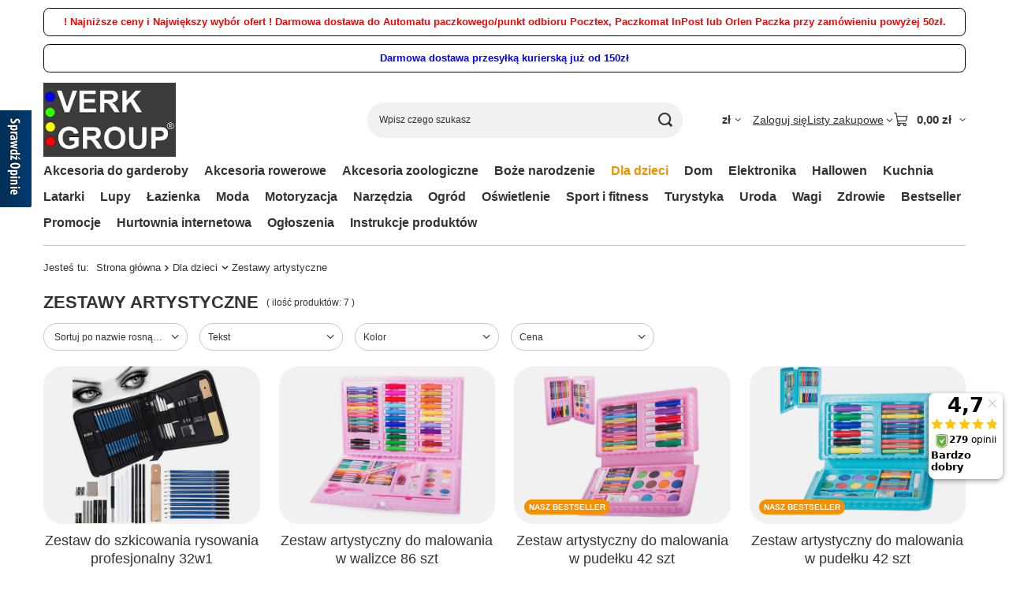

--- FILE ---
content_type: text/html; charset=utf-8
request_url: https://verk.sklep.pl/pol_m_Dla-dzieci_Zestawy-artystyczne-1314.html
body_size: 23802
content:
<!DOCTYPE html>
<html lang="pl" class="--vat --gross " ><head><link rel="preload" as="image" fetchpriority="high" media="(max-width: 420px)" href="/hpeciai/b3400c9148275b8bc155269c7d7304e0/pol_is_Zestaw-do-szkicowania-rysowania-profesjonalny-32w1-4186_2jpg"><link rel="preload" as="image" fetchpriority="high" media="(min-width: 420.1px)" href="/hpeciai/1f068955eb285aa03674397d27efa636/pol_il_Zestaw-do-szkicowania-rysowania-profesjonalny-32w1-4186_2jpg"><link rel="preload" as="image" fetchpriority="high" media="(max-width: 420px)" href="/hpeciai/33b22adffb7915ec16cb5bf51e84698d/pol_is_Zestaw-artystyczny-do-malowania-w-walizce-86-szt-3583_2jpg"><link rel="preload" as="image" fetchpriority="high" media="(min-width: 420.1px)" href="/hpeciai/5d65cdf44137c7b2925ed9f23060310c/pol_il_Zestaw-artystyczny-do-malowania-w-walizce-86-szt-3583_2jpg"><meta name="viewport" content="initial-scale = 1.0, maximum-scale = 5.0, width=device-width, viewport-fit=cover"><meta http-equiv="Content-Type" content="text/html; charset=utf-8"><meta http-equiv="X-UA-Compatible" content="IE=edge"><title>Zestawy artystyczne | Dla dzieci </title><meta name="keywords" content="Dla dzieci | Zestawy artystyczne | VERK GROUP, VERK GROUP SP. Z O.O. SP. K., Latarki, Bailong, Lupy, Wagi, Produkty TV, sklep tanio wysylamy, tanio-wysylamy, Janki, sklep internetowy, sklep wielobranżowy, verk group allegro, verk group sklep, verk group sklep internetowy, lupy sklep"><meta name="description" content="Zestawy artystyczne | Dla dzieci"><link rel="icon" href="/gfx/pol/favicon.ico"><meta name="theme-color" content="#f59000"><meta name="msapplication-navbutton-color" content="#f59000"><meta name="apple-mobile-web-app-status-bar-style" content="#f59000"><link rel="stylesheet" type="text/css" href="/gfx/pol/search_style.css.gzip?r=1765442477"><script>var app_shop={urls:{prefix:'data="/gfx/'.replace('data="', '')+'pol/',graphql:'/graphql/v1/'},vars:{meta:{viewportContent:'initial-scale = 1.0, maximum-scale = 5.0, width=device-width, viewport-fit=cover'},priceType:'gross',priceTypeVat:true,productDeliveryTimeAndAvailabilityWithBasket:false,geoipCountryCode:'US',fairShopLogo: { enabled: false, image: '/gfx/standards/safe_light.svg'},currency:{id:'PLN',symbol:'zł',country:'pl',format:'###,##0.00',beforeValue:false,space:true,decimalSeparator:',',groupingSeparator:' '},language:{id:'pol',symbol:'pl',name:'Polski'},omnibus:{enabled:true,rebateCodeActivate:false,hidePercentageDiscounts:false,},},txt:{priceTypeText:' brutto',},fn:{},fnrun:{},files:[],graphql:{}};const getCookieByName=(name)=>{const value=`; ${document.cookie}`;const parts = value.split(`; ${name}=`);if(parts.length === 2) return parts.pop().split(';').shift();return false;};if(getCookieByName('freeeshipping_clicked')){document.documentElement.classList.remove('--freeShipping');}if(getCookieByName('rabateCode_clicked')){document.documentElement.classList.remove('--rabateCode');}function hideClosedBars(){const closedBarsArray=JSON.parse(localStorage.getItem('closedBars'))||[];if(closedBarsArray.length){const styleElement=document.createElement('style');styleElement.textContent=`${closedBarsArray.map((el)=>`#${el}`).join(',')}{display:none !important;}`;document.head.appendChild(styleElement);}}hideClosedBars();</script><meta name="robots" content="index,follow"><meta name="rating" content="general"><meta name="Author" content="VERK GROUP SIKORSKI SP.K. na bazie IdoSell (www.idosell.com/shop).">
<!-- Begin LoginOptions html -->

<style>
#client_new_social .service_item[data-name="service_Apple"]:before, 
#cookie_login_social_more .service_item[data-name="service_Apple"]:before,
.oscop_contact .oscop_login__service[data-service="Apple"]:before {
    display: block;
    height: 2.6rem;
    content: url('/gfx/standards/apple.svg?r=1743165583');
}
.oscop_contact .oscop_login__service[data-service="Apple"]:before {
    height: auto;
    transform: scale(0.8);
}
#client_new_social .service_item[data-name="service_Apple"]:has(img.service_icon):before,
#cookie_login_social_more .service_item[data-name="service_Apple"]:has(img.service_icon):before,
.oscop_contact .oscop_login__service[data-service="Apple"]:has(img.service_icon):before {
    display: none;
}
</style>

<!-- End LoginOptions html -->

<!-- Open Graph -->
<meta property="og:type" content="website"><meta property="og:url" content="https://verk.sklep.pl/pol_m_Dla-dzieci_Zestawy-artystyczne-1314.html
"><meta property="og:title" content="Zestawy artystyczne | Dla dzieci "><meta property="og:description" content="Zestawy artystyczne | Dla dzieci"><meta property="og:site_name" content="VERK GROUP SIKORSKI SP.K."><meta property="og:locale" content="pl_PL"><meta property="og:image" content="https://verk.sklep.pl/hpeciai/67db48401b43b4055c17f842980e9226/pol_pl_Zestaw-do-szkicowania-rysowania-profesjonalny-32w1-4186_1.jpg"><meta property="og:image:width" content="600"><meta property="og:image:height" content="600"><link rel="manifest" href="https://verk.sklep.pl/data/include/pwa/2/manifest.json?t=3"><meta name="apple-mobile-web-app-capable" content="yes"><meta name="apple-mobile-web-app-status-bar-style" content="black"><meta name="apple-mobile-web-app-title" content="VERK GROUP Sklep internetowy"><link rel="apple-touch-icon" href="/data/include/pwa/2/icon-128.png"><link rel="apple-touch-startup-image" href="/data/include/pwa/2/logo-512.png" /><meta name="msapplication-TileImage" content="/data/include/pwa/2/icon-144.png"><meta name="msapplication-TileColor" content="#2F3BA2"><meta name="msapplication-starturl" content="/"><script type="application/javascript">var _adblock = true;</script><script async src="/data/include/advertising.js"></script><script type="application/javascript">var statusPWA = {
                online: {
                    txt: "Połączono z internetem",
                    bg: "#5fa341"
                },
                offline: {
                    txt: "Brak połączenia z internetem",
                    bg: "#eb5467"
                }
            }</script><script async type="application/javascript" src="/ajax/js/pwa_online_bar.js?v=1&r=6"></script><script >
window.dataLayer = window.dataLayer || [];
window.gtag = function gtag() {
dataLayer.push(arguments);
}
gtag('consent', 'default', {
'ad_storage': 'denied',
'analytics_storage': 'denied',
'ad_personalization': 'denied',
'ad_user_data': 'denied',
'wait_for_update': 500
});

gtag('set', 'ads_data_redaction', true);
</script><script id="iaiscript_1" data-requirements="W10=" data-ga4_sel="ga4script">
window.iaiscript_1 = `<${'script'}  class='google_consent_mode_update'>
gtag('consent', 'update', {
'ad_storage': 'denied',
'analytics_storage': 'denied',
'ad_personalization': 'denied',
'ad_user_data': 'denied'
});
</${'script'}>`;
</script>
<!-- End Open Graph -->

<link rel="canonical" href="https://verk.sklep.pl/pol_m_Dla-dzieci_Zestawy-artystyczne-1314.html" />

                <!-- Global site tag (gtag.js) -->
                <script  async src="https://www.googletagmanager.com/gtag/js?id=AW-730557746"></script>
                <script >
                    window.dataLayer = window.dataLayer || [];
                    window.gtag = function gtag(){dataLayer.push(arguments);}
                    gtag('js', new Date());
                    
                    gtag('config', 'AW-730557746', {"allow_enhanced_conversions":true});
gtag('config', 'AW-10809344210', {"allow_enhanced_conversions":true});
gtag('config', 'G-9E22HRJPJE');

                </script>
                
<!-- Begin additional html or js -->


<!--3|2|3-->
<!-- Google Tag Manager -->
<script>(function(w,d,s,l,i){w[l]=w[l]||[];w[l].push({'gtm.start':
new Date().getTime(),event:'gtm.js'});var f=d.getElementsByTagName(s)[0],
j=d.createElement(s),dl=l!='dataLayer'?'&l='+l:'';j.async=true;j.src=
'https://www.googletagmanager.com/gtm.js?id='+i+dl;f.parentNode.insertBefore(j,f);
})(window,document,'script','dataLayer','GTM-MR2DJRN');</script>
<!-- End Google Tag Manager -->

<!-- End additional html or js -->
<script>(function(w,d,s,i,dl){w._ceneo = w._ceneo || function () {
w._ceneo.e = w._ceneo.e || []; w._ceneo.e.push(arguments); };
w._ceneo.e = w._ceneo.e || [];dl=dl===undefined?"dataLayer":dl;
const f = d.getElementsByTagName(s)[0], j = d.createElement(s); j.defer = true;
j.src = "https://ssl.ceneo.pl/ct/v5/script.js?accountGuid=" + i + "&t=" +
Date.now() + (dl ? "&dl=" + dl : ""); f.parentNode.insertBefore(j, f);
})(window, document, "script", "eb39cbf9-66e6-49e5-b646-3490ddee0782");</script>
<script src="/inPost/inpostPayNew.js"></script><script src="https://inpostpay-widget-v2.inpost.pl/inpostpay.widget.v2.js"></script><script type="text/javascript" src="/expressCheckout/smileCheckout.php?v=3"></script><style>express-checkout:not(:defined){-webkit-appearance:none;background:0 0;display:block !important;outline:0;width:100%;min-height:48px;position:relative}</style></head><body>
<!-- Begin additional html or js -->


<!--4|2|3-->
<!-- Google Tag Manager (noscript) -->
<noscript><iframe src="https://www.googletagmanager.com/ns.html?id=GTM-MR2DJRN"
height="0" width="0" style="display:none;visibility:hidden"></iframe></noscript>
<!-- End Google Tag Manager (noscript) -->

<!-- End additional html or js -->
<div id="container" class="search_page container max-width-1200"><header class=" commercial_banner"><script class="ajaxLoad">app_shop.vars.vat_registered="true";app_shop.vars.currency_format="###,##0.00";app_shop.vars.currency_before_value=false;app_shop.vars.currency_space=true;app_shop.vars.symbol="zł";app_shop.vars.id="PLN";app_shop.vars.baseurl="http://verk.sklep.pl/";app_shop.vars.sslurl="https://verk.sklep.pl/";app_shop.vars.curr_url="%2Fpol_m_Dla-dzieci_Zestawy-artystyczne-1314.html";var currency_decimal_separator=',';var currency_grouping_separator=' ';app_shop.vars.blacklist_extension=["exe","com","swf","js","php"];app_shop.vars.blacklist_mime=["application/javascript","application/octet-stream","message/http","text/javascript","application/x-deb","application/x-javascript","application/x-shockwave-flash","application/x-msdownload"];app_shop.urls.contact="/contact-pol.html";</script><div id="viewType" style="display:none"></div><div id="menu_skip" class="menu_skip"><a href="#layout" class="btn --outline --medium menu_skip__link --layout">Przejdź do zawartości strony</a><a href="#menu_categories" class="btn --outline --medium menu_skip__link --menu">Przejdź do kategorii</a></div><div class="bars_top bars"><div class="bars__item" id="bar41" style="--background-color:#ffffff;--border-color:#000000;--font-color:#ff0000;"><div class="bars__wrapper"><div class="bars__content"> <strong>! Najniższe ceny i Największy wybór ofert ! Darmowa dostawa do Automatu paczkowego/punkt odbioru Pocztex, Paczkomat InPost lub Orlen Paczka przy zamówieniu powyżej 50zł.</strong></div></div></div><div class="bars__item" id="bar62" style="--background-color:#ffffff;--border-color:#000000;--font-color:#0000ff;"><div class="bars__wrapper"><div class="bars__content"> <strong>Darmowa dostawa przesyłką kurierską już od 150zł</strong></div></div></div></div><script>document.documentElement.style.setProperty('--bars-height',`${document.querySelector('.bars_top').offsetHeight}px`);</script><div id="logo" class="d-flex align-items-center" data-bg="/data/gfx/mask/pol/top_2_big.png"><a href="https://verk.sklep.pl" target="_self" aria-label="Logo sklepu"><img src="/data/gfx/mask/pol/logo_2_big.jpg" alt="" width="370" height="209"></a></div><form action="https://verk.sklep.pl/search.php" method="get" id="menu_search" class="menu_search"><a href="#showSearchForm" class="menu_search__mobile" aria-label="Szukaj"></a><div class="menu_search__block"><div class="menu_search__item --input"><input class="menu_search__input" type="text" name="text" autocomplete="off" placeholder="Wpisz czego szukasz" aria-label="Wpisz czego szukasz"><button class="menu_search__submit" type="submit" aria-label="Szukaj"></button></div><div class="menu_search__item --results search_result"></div></div></form><div id="menu_top" class="menu_top"><div id="menu_settings" class="align-items-center justify-content-center justify-content-lg-end"><div class="open_trigger hover__wrapper --hover_touch" tabindex="0" aria-label="Kliknij, aby zmienić walutę"><span class="d-none d-md-inline-block flag_txt">zł</span><i class="icon-angle-down d-none d-md-inline-block"></i><form class="hover__element --right" action="https://verk.sklep.pl/settings.php" method="post"><ul><li><div class="form-group"><span for="menu_settings_curr">Waluta</span><div class="select-after"><select class="form-control" name="curr" id="menu_settings_curr" aria-label="Waluta"><option value="PLN" selected>zł</option><option value="EUR">€ (1 zł = 0.2389€)
																</option></select></div></div></li><li class="buttons"><button class="btn --solid --large" type="submit">
									Zastosuj zmiany
								</button></li></ul></form></div></div><div class="account_links"><a class="account_links__item" href="https://verk.sklep.pl/login.php"><span class="account_links__text --logged-out">Zaloguj się</span></a></div><div class="shopping_list_top hover__wrapper" data-empty="true"><a href="https://verk.sklep.pl/pl/shoppinglist/" class="wishlist_link slt_link --empty" aria-label="Listy zakupowe"><span class="slt_link__text">Listy zakupowe</span></a><div class="slt_lists hover__element"><ul class="slt_lists__nav"><li class="slt_lists__nav_item" data-list_skeleton="true" data-list_id="true" data-shared="true"><a href="#" class="slt_lists__nav_link" data-list_href="true"><span class="slt_lists__nav_name" data-list_name="true"></span><span class="slt_lists__count" data-list_count="true">0</span></a></li><li class="slt_lists__nav_item --empty"><a class="slt_lists__nav_link --empty" href="https://verk.sklep.pl/pl/shoppinglist/"><span class="slt_lists__nav_name" data-list_name="true">Lista zakupowa</span><span class="slt_lists__count" data-list_count="true">0</span></a></li></ul></div></div><div id="menu_basket" class="top_basket hover__wrapper --skeleton --mobile_hide"><a class="top_basket__sub" title="Przejdź do koszyka" href="/basketedit.php" aria-label="Wartość koszyka: 0,00 zł"><span class="badge badge-info"></span><strong class="top_basket__price">0,00 zł</strong></a><div class="top_basket__express_checkout_container"><express-checkout type="basket"></express-checkout></div><script>
        app_shop.vars.cache_html = true;
      </script><div class="top_basket__details hover__element --skeleton"><div class="top_basket__skeleton --name"></div><div class="top_basket__skeleton --product"></div><div class="top_basket__skeleton --product"></div><div class="top_basket__skeleton --product --last"></div><div class="top_basket__skeleton --sep"></div><div class="top_basket__skeleton --summary"></div></div></div><template id="top_basket_product"><div class="top_basket__product"><a class="top_basket__img" title=""><picture><source type="image/webp" srcset=""></source><img src="" alt=""></picture></a><a class="top_basket__link" title=""></a><div class="top_basket__prices"><span class="top_basket__price"></span><span class="top_basket__unit"></span><span class="top_basket__vat"></span></div></div></template><template id="top_basket_summary"><div class="top_basket__summary_shipping_free"><span class="top_basket__summary_label --freeshipping_limit">Do darmowej dostawy brakuje <span class="top_basket__summary_value"></span></span><span class="progress_bar"><span class="progress_bar__value"></span></span></div><div class="top_basket__summary_item --worth"><span class="top_basket__summary_label">Wartość zamówienia:</span><b class="top_basket__summary_value"></b></div><div class="top_basket__summary_item --shipping"><span class="top_basket__summary_label">Koszt przesyłki:</span><b class="top_basket__summary_value"></b></div><div class="top_basket__buttons"><a class="btn --solid --large" data-ec-class="btn --outline --large" title="Przejdź do koszyka" href="/basketedit.php">
        Przejdź do koszyka
      </a><div id="top_basket__express_checkout_placeholder"></div></div></template><template id="top_basket_details"><div class="top_basket__details hover__element"><div class="top_basket__details_sub"><div class="headline"><span class="headline__name">Twój koszyk (<span class="top_basket__count"></span>)</span></div><div class="top_basket__products"></div><div class="top_basket__summary"></div></div></div></template></div><nav id="menu_categories" class="wide" aria-label="Kategorie główne"><button type="button" class="navbar-toggler" aria-label="Menu"><i class="icon-reorder"></i></button><div class="navbar-collapse" id="menu_navbar"><ul class="navbar-nav mx-md-n2"><li class="nav-item"><span class="nav-link-wrapper"><a  href="/pol_m_Akcesoria-do-garderoby-1244.html" target="_self" title="Akcesoria do garderoby" class="nav-link --l1" >Akcesoria do garderoby</a><button class="nav-link-expand" type="button" aria-label="Akcesoria do garderoby, Menu"></button></span><ul class="navbar-subnav"><li class="nav-header"><a href="#backLink" class="nav-header__backLink" aria-label="Wróć"><i class="icon-angle-left"></i></a><a  href="/pol_m_Akcesoria-do-garderoby-1244.html" target="_self" title="Akcesoria do garderoby" class="nav-link --l1" >Akcesoria do garderoby</a></li><li class="nav-item empty"><a  href="/pol_m_Akcesoria-do-garderoby_Organizery-do-szuflad-1266.html" target="_self" title="Organizery do szuflad" class="nav-link --l2" >Organizery do szuflad</a></li><li class="nav-item empty"><a  href="/pol_m_Akcesoria-do-garderoby_Pojemniki-do-szafy-1267.html" target="_self" title="Pojemniki do szafy" class="nav-link --l2" >Pojemniki do szafy</a></li><li class="nav-item empty"><a  href="/pol_m_Akcesoria-do-garderoby_Pokrowce-na-ubrania-1268.html" target="_self" title="Pokrowce na ubrania" class="nav-link --l2" >Pokrowce na ubrania</a></li><li class="nav-item empty"><a  href="/pol_m_Akcesoria-do-garderoby_Wieszaki-1269.html" target="_self" title="Wieszaki" class="nav-link --l2" >Wieszaki</a></li><li class="nav-item empty"><a  href="/pol_m_Akcesoria-do-garderoby_Worki-prozniowe-1270.html" target="_self" title="Worki próżniowe" class="nav-link --l2" >Worki próżniowe</a></li><li class="nav-item empty"><a  href="/pol_m_Akcesoria-do-garderoby_Pozostale-1271.html" target="_self" title="Pozostałe" class="nav-link --l2" >Pozostałe</a></li></ul></li><li class="nav-item"><span class="nav-link-wrapper"><a  href="/pol_m_Akcesoria-rowerowe-1245.html" target="_self" title="Akcesoria rowerowe" class="nav-link --l1" >Akcesoria rowerowe</a><button class="nav-link-expand" type="button" aria-label="Akcesoria rowerowe, Menu"></button></span><ul class="navbar-subnav"><li class="nav-header"><a href="#backLink" class="nav-header__backLink" aria-label="Wróć"><i class="icon-angle-left"></i></a><a  href="/pol_m_Akcesoria-rowerowe-1245.html" target="_self" title="Akcesoria rowerowe" class="nav-link --l1" >Akcesoria rowerowe</a></li><li class="nav-item empty"><a  href="/pol_m_Akcesoria-rowerowe_Akcesoria-1572.html" target="_self" title="Akcesoria" class="nav-link --l2" >Akcesoria</a></li><li class="nav-item empty"><a  href="/pol_m_Akcesoria-rowerowe_Czesci-1573.html" target="_self" title="Części" class="nav-link --l2" >Części</a></li><li class="nav-item empty"><a  href="/pol_m_Akcesoria-rowerowe_Dzwonki-1272.html" target="_self" title="Dzwonki" class="nav-link --l2" >Dzwonki</a></li><li class="nav-item empty"><a  href="/pol_m_Akcesoria-rowerowe_Kosze-1575.html" target="_self" title="Kosze" class="nav-link --l2" >Kosze</a></li><li class="nav-item empty"><a  href="/pol_m_Akcesoria-rowerowe_Liczniki-1273.html" target="_self" title="Liczniki" class="nav-link --l2" >Liczniki</a></li><li class="nav-item empty"><a  href="/pol_m_Akcesoria-rowerowe_Lusterka-1574.html" target="_self" title="Lusterka" class="nav-link --l2" >Lusterka</a></li><li class="nav-item empty"><a  href="/pol_m_Akcesoria-rowerowe_Narzedzia-1274.html" target="_self" title="Narzędzia" class="nav-link --l2" >Narzędzia</a></li><li class="nav-item empty"><a  href="/pol_m_Akcesoria-rowerowe_Oswietlenie-1275.html" target="_self" title="Oświetlenie" class="nav-link --l2" >Oświetlenie</a></li><li class="nav-item empty"><a  href="/pol_m_Akcesoria-rowerowe_Siodelka-1276.html" target="_self" title="Siodełka" class="nav-link --l2" >Siodełka</a></li><li class="nav-item empty"><a  href="/pol_m_Akcesoria-rowerowe_Torby-i-sakwy-1277.html" target="_self" title="Torby i sakwy" class="nav-link --l2" >Torby i sakwy</a></li><li class="nav-item empty"><a  href="/pol_m_Akcesoria-rowerowe_Uchwyty-1278.html" target="_self" title="Uchwyty" class="nav-link --l2" >Uchwyty</a></li><li class="nav-item empty"><a  href="/pol_m_Akcesoria-rowerowe_Wieszaki-i-stojaki-1279.html" target="_self" title="Wieszaki i stojaki" class="nav-link --l2" >Wieszaki i stojaki</a></li><li class="nav-item empty"><a  href="/pol_m_Akcesoria-rowerowe_Zabezpieczenia-1280.html" target="_self" title="Zabezpieczenia" class="nav-link --l2" >Zabezpieczenia</a></li><li class="nav-item empty"><a  href="/pol_m_Akcesoria-rowerowe_Pozostale-1281.html" target="_self" title="Pozostałe" class="nav-link --l2" >Pozostałe</a></li></ul></li><li class="nav-item"><span class="nav-link-wrapper"><a  href="/pol_m_Akcesoria-zoologiczne-1246.html" target="_self" title="Akcesoria zoologiczne" class="nav-link --l1" >Akcesoria zoologiczne</a><button class="nav-link-expand" type="button" aria-label="Akcesoria zoologiczne, Menu"></button></span><ul class="navbar-subnav"><li class="nav-header"><a href="#backLink" class="nav-header__backLink" aria-label="Wróć"><i class="icon-angle-left"></i></a><a  href="/pol_m_Akcesoria-zoologiczne-1246.html" target="_self" title="Akcesoria zoologiczne" class="nav-link --l1" >Akcesoria zoologiczne</a></li><li class="nav-item empty"><a  href="/pol_m_Akcesoria-zoologiczne_Budy-1282.html" target="_self" title="Budy" class="nav-link --l2" >Budy</a></li><li class="nav-item empty"><a  href="/pol_m_Akcesoria-zoologiczne_Drapaki-1283.html" target="_self" title="Drapaki" class="nav-link --l2" >Drapaki</a></li><li class="nav-item empty"><a  href="/pol_m_Akcesoria-zoologiczne_Higiena-1284.html" target="_self" title="Higiena" class="nav-link --l2" >Higiena</a></li><li class="nav-item empty"><a  href="/pol_m_Akcesoria-zoologiczne_Kuwety-1285.html" target="_self" title="Kuwety" class="nav-link --l2" >Kuwety</a></li><li class="nav-item empty"><a  href="/pol_m_Akcesoria-zoologiczne_Maty-i-legowiska-1286.html" target="_self" title="Maty i legowiska" class="nav-link --l2" >Maty i legowiska</a></li><li class="nav-item empty"><a  href="/pol_m_Akcesoria-zoologiczne_Miski-1287.html" target="_self" title="Miski" class="nav-link --l2" >Miski</a></li><li class="nav-item empty"><a  href="/pol_m_Akcesoria-zoologiczne_Obroze-1288.html" target="_self" title="Obroże" class="nav-link --l2" >Obroże</a></li><li class="nav-item empty"><a  href="/pol_m_Akcesoria-zoologiczne_Smycze-automatyczne-1289.html" target="_self" title="Smycze automatyczne" class="nav-link --l2" >Smycze automatyczne</a></li><li class="nav-item empty"><a  href="/pol_m_Akcesoria-zoologiczne_Smycze-tradycyjne-1290.html" target="_self" title="Smycze tradycyjne" class="nav-link --l2" >Smycze tradycyjne</a></li><li class="nav-item empty"><a  href="/pol_m_Akcesoria-zoologiczne_Smycze-z-szelkami-1291.html" target="_self" title="Smycze z szelkami" class="nav-link --l2" >Smycze z szelkami</a></li><li class="nav-item empty"><a  href="/pol_m_Akcesoria-zoologiczne_Szczotki-i-grzebienie-1292.html" target="_self" title="Szczotki i grzebienie" class="nav-link --l2" >Szczotki i grzebienie</a></li><li class="nav-item empty"><a  href="/pol_m_Akcesoria-zoologiczne_Szelki-1293.html" target="_self" title="Szelki" class="nav-link --l2" >Szelki</a></li><li class="nav-item empty"><a  href="/pol_m_Akcesoria-zoologiczne_Transportery-1294.html" target="_self" title="Transportery" class="nav-link --l2" >Transportery</a></li><li class="nav-item empty"><a  href="/pol_m_Akcesoria-zoologiczne_Trymery-1295.html" target="_self" title="Trymery" class="nav-link --l2" >Trymery</a></li><li class="nav-item empty"><a  href="/pol_m_Akcesoria-zoologiczne_Zabawki-1296.html" target="_self" title="Zabawki" class="nav-link --l2" >Zabawki</a></li><li class="nav-item empty"><a  href="/pol_m_Akcesoria-zoologiczne_Pozostale-1297.html" target="_self" title="Pozostałe" class="nav-link --l2" >Pozostałe</a></li></ul></li><li class="nav-item"><span class="nav-link-wrapper"><a  href="/pol_m_Boze-narodzenie-1247.html" target="_self" title="Boże narodzenie" class="nav-link --l1" >Boże narodzenie</a><button class="nav-link-expand" type="button" aria-label="Boże narodzenie, Menu"></button></span><ul class="navbar-subnav"><li class="nav-header"><a href="#backLink" class="nav-header__backLink" aria-label="Wróć"><i class="icon-angle-left"></i></a><a  href="/pol_m_Boze-narodzenie-1247.html" target="_self" title="Boże narodzenie" class="nav-link --l1" >Boże narodzenie</a></li><li class="nav-item empty"><a  href="/pol_m_Boze-narodzenie_Bombki-choinkowe-1298.html" target="_self" title="Bombki choinkowe" class="nav-link --l2" >Bombki choinkowe</a></li><li class="nav-item empty"><a  href="/pol_m_Boze-narodzenie_Figurki-1299.html" target="_self" title="Figurki" class="nav-link --l2" >Figurki</a></li><li class="nav-item empty"><a  href="/pol_m_Boze-narodzenie_Girlandy-1300.html" target="_self" title="Girlandy" class="nav-link --l2" >Girlandy</a></li><li class="nav-item empty"><a  href="/pol_m_Boze-narodzenie_Lampki-choinkowe-1301.html" target="_self" title="Lampki choinkowe" class="nav-link --l2" >Lampki choinkowe</a></li><li class="nav-item empty"><a  href="/pol_m_Boze-narodzenie_Lancuchy-choinkowe-1529.html" target="_self" title="Łańcuchy choinkowe" class="nav-link --l2" >Łańcuchy choinkowe</a></li><li class="nav-item empty"><a  href="/pol_m_Boze-narodzenie_Ozdoby-okien-1302.html" target="_self" title="Ozdoby okien" class="nav-link --l2" >Ozdoby okien</a></li><li class="nav-item empty"><a  href="/pol_m_Boze-narodzenie_Projektory-1303.html" target="_self" title="Projektory" class="nav-link --l2" >Projektory</a></li><li class="nav-item empty"><a  href="/pol_m_Boze-narodzenie_Stroje-1304.html" target="_self" title="Stroje" class="nav-link --l2" >Stroje</a></li><li class="nav-item empty"><a  href="/pol_m_Boze-narodzenie_Wystroj-wnetrz-1305.html" target="_self" title="Wystrój wnętrz" class="nav-link --l2" >Wystrój wnętrz</a></li><li class="nav-item empty"><a  href="/pol_m_Boze-narodzenie_Pozostale-1306.html" target="_self" title="Pozostałe" class="nav-link --l2" >Pozostałe</a></li></ul></li><li class="nav-item nav-open"><span class="nav-link-wrapper"><a  href="/pol_m_Dla-dzieci-1248.html" target="_self" title="Dla dzieci" class="nav-link --l1 active" >Dla dzieci</a><button class="nav-link-expand" type="button" aria-label="Dla dzieci, Menu"></button></span><ul class="navbar-subnav"><li class="nav-header"><a href="#backLink" class="nav-header__backLink" aria-label="Wróć"><i class="icon-angle-left"></i></a><a  href="/pol_m_Dla-dzieci-1248.html" target="_self" title="Dla dzieci" class="nav-link --l1 active" >Dla dzieci</a></li><li class="nav-item empty"><a  href="/pol_m_Dla-dzieci_Haft-diamentowy-1307.html" target="_self" title="Haft diamentowy" class="nav-link --l2" >Haft diamentowy</a></li><li class="nav-item empty"><a  href="/pol_m_Dla-dzieci_Skarbonki-1311.html" target="_self" title="Skarbonki" class="nav-link --l2" >Skarbonki</a></li><li class="nav-item empty"><a  href="/pol_m_Dla-dzieci_Tablety-graficzne-1312.html" target="_self" title="Tablety graficzne" class="nav-link --l2" >Tablety graficzne</a></li><li class="nav-item empty"><a  href="/pol_m_Dla-dzieci_Zabawki-1313.html" target="_self" title="Zabawki" class="nav-link --l2" >Zabawki</a></li><li class="nav-item nav-open empty"><a  href="/pol_m_Dla-dzieci_Zestawy-artystyczne-1314.html" target="_self" title="Zestawy artystyczne" class="nav-link --l2 active" >Zestawy artystyczne</a></li><li class="nav-item empty"><a  href="/pol_m_Dla-dzieci_Pozostale-1315.html" target="_self" title="Pozostałe" class="nav-link --l2" >Pozostałe</a></li></ul></li><li class="nav-item"><span class="nav-link-wrapper"><a  href="/pol_m_Dom-1249.html" target="_self" title="Dom" class="nav-link --l1" >Dom</a><button class="nav-link-expand" type="button" aria-label="Dom, Menu"></button></span><ul class="navbar-subnav"><li class="nav-header"><a href="#backLink" class="nav-header__backLink" aria-label="Wróć"><i class="icon-angle-left"></i></a><a  href="/pol_m_Dom-1249.html" target="_self" title="Dom" class="nav-link --l1" >Dom</a></li><li class="nav-item empty"><a  href="/pol_m_Dom_Akcesoria-do-mebli-1316.html" target="_self" title="Akcesoria do mebli" class="nav-link --l2" >Akcesoria do mebli</a></li><li class="nav-item empty"><a  href="/pol_m_Dom_Budziki-1317.html" target="_self" title="Budziki" class="nav-link --l2" >Budziki</a></li><li class="nav-item empty"><a  href="/pol_m_Dom_Dzwonki-1318.html" target="_self" title="Dzwonki" class="nav-link --l2" >Dzwonki</a></li><li class="nav-item empty"><a  href="/pol_m_Dom_Fotele-1319.html" target="_self" title="Fotele" class="nav-link --l2" >Fotele</a></li><li class="nav-item empty"><a  href="/pol_m_Dom_Kasetki-1321.html" target="_self" title="Kasetki" class="nav-link --l2" >Kasetki</a></li><li class="nav-item empty"><a  href="/pol_m_Dom_Klimatyzatory-i-wentylatory-1322.html" target="_self" title="Klimatyzatory i wentylatory" class="nav-link --l2" >Klimatyzatory i wentylatory</a></li><li class="nav-item empty"><a  href="/pol_m_Dom_Kwietniki-1549.html" target="_self" title="Kwietniki" class="nav-link --l2" >Kwietniki</a></li><li class="nav-item empty"><a  href="/pol_m_Dom_Lampy-owadobojcze-1323.html" target="_self" title="Lampy owadobójcze" class="nav-link --l2" >Lampy owadobójcze</a></li><li class="nav-item empty"><a  href="/pol_m_Dom_Lapki-na-muchy-1324.html" target="_self" title="Łapki na muchy" class="nav-link --l2" >Łapki na muchy</a></li><li class="nav-item empty"><a  href="/pol_m_Dom_Meble-1325.html" target="_self" title="Meble" class="nav-link --l2" >Meble</a></li><li class="nav-item empty"><a  href="/pol_m_Dom_Miski-i-miednice-1326.html" target="_self" title="Miski i miednice" class="nav-link --l2" >Miski i miednice</a></li><li class="nav-item empty"><a  href="/pol_m_Dom_Moskitiery-1327.html" target="_self" title="Moskitiery" class="nav-link --l2" >Moskitiery</a></li><li class="nav-item empty"><a  href="/pol_m_Dom_Odkurzacze-1560.html" target="_self" title="Odkurzacze" class="nav-link --l2" >Odkurzacze</a></li><li class="nav-item empty"><a  href="/pol_m_Dom_Organizery-na-biurko-1329.html" target="_self" title="Organizery na biurko" class="nav-link --l2" >Organizery na biurko</a></li><li class="nav-item empty"><a  href="/pol_m_Dom_Polki-na-buty-1331.html" target="_self" title="Półki na buty" class="nav-link --l2" >Półki na buty</a></li><li class="nav-item empty"><a  href="/pol_m_Dom_Skrzynki-na-listy-1332.html" target="_self" title="Skrzynki na listy" class="nav-link --l2" >Skrzynki na listy</a></li><li class="nav-item empty"><a  href="/pol_m_Dom_Suszarki-na-pranie-1333.html" target="_self" title="Suszarki na pranie" class="nav-link --l2" >Suszarki na pranie</a></li><li class="nav-item empty"><a  href="/pol_m_Dom_Szczotki-i-zmiotki-1334.html" target="_self" title="Szczotki i zmiotki" class="nav-link --l2" >Szczotki i zmiotki</a></li><li class="nav-item empty"><a  href="/pol_m_Dom_Termometry-1335.html" target="_self" title="Termometry" class="nav-link --l2" >Termometry</a></li><li class="nav-item empty"><a  href="/pol_m_Dom_Uchwyty-na-szczotki-1336.html" target="_self" title="Uchwyty na szczotki" class="nav-link --l2" >Uchwyty na szczotki</a></li><li class="nav-item empty"><a  href="/pol_m_Dom_Wiaderka-1337.html" target="_self" title="Wiaderka" class="nav-link --l2" >Wiaderka</a></li><li class="nav-item empty"><a  href="/pol_m_Dom_Wozki-na-zakupy-1338.html" target="_self" title="Wózki na zakupy" class="nav-link --l2" >Wózki na zakupy</a></li><li class="nav-item empty"><a  href="/pol_m_Dom_Zegary-1339.html" target="_self" title="Zegary" class="nav-link --l2" >Zegary</a></li><li class="nav-item empty"><a  href="/pol_m_Dom_Pozostale-1340.html" target="_self" title="Pozostałe" class="nav-link --l2" >Pozostałe</a></li></ul></li><li class="nav-item"><span class="nav-link-wrapper"><a  href="/pol_m_Elektronika-1250.html" target="_self" title="Elektronika" class="nav-link --l1" >Elektronika</a><button class="nav-link-expand" type="button" aria-label="Elektronika, Menu"></button></span><ul class="navbar-subnav"><li class="nav-header"><a href="#backLink" class="nav-header__backLink" aria-label="Wróć"><i class="icon-angle-left"></i></a><a  href="/pol_m_Elektronika-1250.html" target="_self" title="Elektronika" class="nav-link --l1" >Elektronika</a></li><li class="nav-item empty"><a  href="/pol_m_Elektronika_Akcesoria-sieciowe-1341.html" target="_self" title="Akcesoria sieciowe" class="nav-link --l2" >Akcesoria sieciowe</a></li><li class="nav-item empty"><a  href="/pol_m_Elektronika_Akumulatory-1342.html" target="_self" title="Akumulatory" class="nav-link --l2" >Akumulatory</a></li><li class="nav-item empty"><a  href="/pol_m_Elektronika_Atrapy-kamer-1343.html" target="_self" title="Atrapy kamer" class="nav-link --l2" >Atrapy kamer</a></li><li class="nav-item empty"><a  href="/pol_m_Elektronika_Glosniki-1344.html" target="_self" title="Głośniki" class="nav-link --l2" >Głośniki</a></li><li class="nav-item empty"><a  href="/pol_m_Elektronika_Huby-1345.html" target="_self" title="Huby" class="nav-link --l2" >Huby</a></li><li class="nav-item empty"><a  href="/pol_m_Elektronika_Kable-i-przewody-1346.html" target="_self" title="Kable i przewody" class="nav-link --l2" >Kable i przewody</a></li><li class="nav-item empty"><a  href="/pol_m_Elektronika_Kalkulatory-1347.html" target="_self" title="Kalkulatory" class="nav-link --l2" >Kalkulatory</a></li><li class="nav-item empty"><a  href="/pol_m_Elektronika_Kamery-1348.html" target="_self" title="Kamery" class="nav-link --l2" >Kamery</a></li><li class="nav-item empty"><a  href="/pol_m_Elektronika_Klawiatury-1349.html" target="_self" title="Klawiatury" class="nav-link --l2" >Klawiatury</a></li><li class="nav-item empty"><a  href="/pol_m_Elektronika_Ladowarki-1350.html" target="_self" title="Ładowarki" class="nav-link --l2" >Ładowarki</a></li><li class="nav-item empty"><a  href="/pol_m_Elektronika_Myszki-1351.html" target="_self" title="Myszki" class="nav-link --l2" >Myszki</a></li><li class="nav-item empty"><a  href="/pol_m_Elektronika_Organizery-do-kabli-1352.html" target="_self" title="Organizery do kabli" class="nav-link --l2" >Organizery do kabli</a></li><li class="nav-item empty"><a  href="/pol_m_Elektronika_Podkladki-pod-mysz-1353.html" target="_self" title="Podkładki pod mysz" class="nav-link --l2" >Podkładki pod mysz</a></li><li class="nav-item empty"><a  href="/pol_m_Elektronika_Podstawki-pod-laptopa-1354.html" target="_self" title="Podstawki pod laptopa" class="nav-link --l2" >Podstawki pod laptopa</a></li><li class="nav-item empty"><a  href="/pol_m_Elektronika_Przejsciowki-1355.html" target="_self" title="Przejściówki" class="nav-link --l2" >Przejściówki</a></li><li class="nav-item empty"><a  href="/pol_m_Elektronika_Radia-1546.html" target="_self" title="Radia" class="nav-link --l2" >Radia</a></li><li class="nav-item empty"><a  href="/pol_m_Elektronika_Sluchawki-1356.html" target="_self" title="Słuchawki" class="nav-link --l2" >Słuchawki</a></li><li class="nav-item empty"><a  href="/pol_m_Elektronika_Uchwyty-i-stojaki-1357.html" target="_self" title="Uchwyty i stojaki" class="nav-link --l2" >Uchwyty i stojaki</a></li><li class="nav-item empty"><a  href="/pol_m_Elektronika_Pozostale-1358.html" target="_self" title="Pozostałe" class="nav-link --l2" >Pozostałe</a></li></ul></li><li class="nav-item"><span class="nav-link-wrapper"><a  href="/pol_m_Hallowen-1251.html" target="_self" title="Hallowen" class="nav-link --l1" >Hallowen</a><button class="nav-link-expand" type="button" aria-label="Hallowen, Menu"></button></span><ul class="navbar-subnav"><li class="nav-header"><a href="#backLink" class="nav-header__backLink" aria-label="Wróć"><i class="icon-angle-left"></i></a><a  href="/pol_m_Hallowen-1251.html" target="_self" title="Hallowen" class="nav-link --l1" >Hallowen</a></li><li class="nav-item empty"><a  href="/pol_m_Hallowen_Akcesoria-do-przebran-1359.html" target="_self" title="Akcesoria do przebrań" class="nav-link --l2" >Akcesoria do przebrań</a></li><li class="nav-item empty"><a  href="/pol_m_Hallowen_Maski-1360.html" target="_self" title="Maski" class="nav-link --l2" >Maski</a></li><li class="nav-item empty"><a  href="/pol_m_Hallowen_Stroje-1361.html" target="_self" title="Stroje" class="nav-link --l2" >Stroje</a></li><li class="nav-item empty"><a  href="/pol_m_Hallowen_Wystroj-wnetrz-1362.html" target="_self" title="Wystrój wnętrz" class="nav-link --l2" >Wystrój wnętrz</a></li></ul></li><li class="nav-item"><span class="nav-link-wrapper"><a  href="/pol_m_Kuchnia-1252.html" target="_self" title="Kuchnia" class="nav-link --l1" >Kuchnia</a><button class="nav-link-expand" type="button" aria-label="Kuchnia, Menu"></button></span><ul class="navbar-subnav"><li class="nav-header"><a href="#backLink" class="nav-header__backLink" aria-label="Wróć"><i class="icon-angle-left"></i></a><a  href="/pol_m_Kuchnia-1252.html" target="_self" title="Kuchnia" class="nav-link --l1" >Kuchnia</a></li><li class="nav-item empty"><a  href="/pol_m_Kuchnia_AGD-1552.html" target="_self" title="AGD" class="nav-link --l2" >AGD</a></li><li class="nav-item empty"><a  href="/pol_m_Kuchnia_Dozowniki-na-plyn-1363.html" target="_self" title="Dozowniki na płyn" class="nav-link --l2" >Dozowniki na płyn</a></li><li class="nav-item empty"><a  href="/pol_m_Kuchnia_Filtry-na-kran-1364.html" target="_self" title="Filtry na kran" class="nav-link --l2" >Filtry na kran</a></li><li class="nav-item empty"><a  href="/pol_m_Kuchnia_Garnki-i-patelnie-1365.html" target="_self" title="Garnki i patelnie" class="nav-link --l2" >Garnki i patelnie</a></li><li class="nav-item empty"><a  href="/pol_m_Kuchnia_Kapsulki-do-kawy-1366.html" target="_self" title="Kapsułki do kawy" class="nav-link --l2" >Kapsułki do kawy</a></li><li class="nav-item empty"><a  href="/pol_m_Kuchnia_Kawiarki-1367.html" target="_self" title="Kawiarki" class="nav-link --l2" >Kawiarki</a></li><li class="nav-item empty"><a  href="/pol_m_Kuchnia_Minutniki-1368.html" target="_self" title="Minutniki" class="nav-link --l2" >Minutniki</a></li><li class="nav-item empty"><a  href="/pol_m_Kuchnia_Mlynki-1369.html" target="_self" title="Młynki" class="nav-link --l2" >Młynki</a></li><li class="nav-item empty"><a  href="/pol_m_Kuchnia_Obieraczki-1370.html" target="_self" title="Obieraczki" class="nav-link --l2" >Obieraczki</a></li><li class="nav-item empty"><a  href="/pol_m_Kuchnia_Organizery-1371.html" target="_self" title="Organizery" class="nav-link --l2" >Organizery</a></li><li class="nav-item empty"><a  href="/pol_m_Kuchnia_Ostrzalki-do-nozy-1372.html" target="_self" title="Ostrzałki do noży" class="nav-link --l2" >Ostrzałki do noży</a></li><li class="nav-item empty"><a  href="/pol_m_Kuchnia_Otwieracze-i-korkociagi-1373.html" target="_self" title="Otwieracze i korkociągi" class="nav-link --l2" >Otwieracze i korkociągi</a></li><li class="nav-item empty"><a  href="/pol_m_Kuchnia_Perlatory-1374.html" target="_self" title="Perlatory" class="nav-link --l2" >Perlatory</a></li><li class="nav-item empty"><a  href="/pol_m_Kuchnia_Pojemniki-sniadaniowe-1577.html" target="_self" title="Pojemniki śniadaniowe" class="nav-link --l2" >Pojemniki śniadaniowe</a></li><li class="nav-item empty"><a  href="/pol_m_Kuchnia_Pompki-do-wody-1555.html" target="_self" title="Pompki do wody" class="nav-link --l2" >Pompki do wody</a></li><li class="nav-item empty"><a  href="/pol_m_Kuchnia_Polki-1375.html" target="_self" title="Półki" class="nav-link --l2" >Półki</a></li><li class="nav-item empty"><a  href="/pol_m_Kuchnia_Przechowywanie-zywnosci-1376.html" target="_self" title="Przechowywanie żywności" class="nav-link --l2" >Przechowywanie żywności</a></li><li class="nav-item empty"><a  href="/pol_m_Kuchnia_Siekacze-i-szatkownice-1377.html" target="_self" title="Siekacze i szatkownice" class="nav-link --l2" >Siekacze i szatkownice</a></li><li class="nav-item empty"><a  href="/pol_m_Kuchnia_Sitka-do-zlewu-1378.html" target="_self" title="Sitka do zlewu" class="nav-link --l2" >Sitka do zlewu</a></li><li class="nav-item empty"><a  href="/pol_m_Kuchnia_Spieniacze-1379.html" target="_self" title="Spieniacze" class="nav-link --l2" >Spieniacze</a></li><li class="nav-item empty"><a  href="/pol_m_Kuchnia_Suszarki-do-naczyn-1380.html" target="_self" title="Suszarki do naczyń" class="nav-link --l2" >Suszarki do naczyń</a></li><li class="nav-item empty"><a  href="/pol_m_Kuchnia_Szczotki-do-butelek-1533.html" target="_self" title="Szczotki do butelek" class="nav-link --l2" >Szczotki do butelek</a></li><li class="nav-item empty"><a  href="/pol_m_Kuchnia_Termometry-1381.html" target="_self" title="Termometry" class="nav-link --l2" >Termometry</a></li><li class="nav-item empty"><a  href="/pol_m_Kuchnia_Wklady-do-szuflad-1382.html" target="_self" title="Wkłady do szuflad" class="nav-link --l2" >Wkłady do szuflad</a></li><li class="nav-item empty"><a  href="/pol_m_Kuchnia_Zgrzewarki-1535.html" target="_self" title="Zgrzewarki" class="nav-link --l2" >Zgrzewarki</a></li><li class="nav-item empty"><a  href="/pol_m_Kuchnia_Zestawy-do-wina-1383.html" target="_self" title="Zestawy do wina" class="nav-link --l2" >Zestawy do wina</a></li><li class="nav-item empty"><a  href="/pol_m_Kuchnia_Pozostale-1384.html" target="_self" title="Pozostałe" class="nav-link --l2" >Pozostałe</a></li></ul></li><li class="nav-item"><span class="nav-link-wrapper"><a  href="/pol_m_Latarki-1253.html" target="_self" title="Latarki" class="nav-link --l1" >Latarki</a><button class="nav-link-expand" type="button" aria-label="Latarki, Menu"></button></span><ul class="navbar-subnav"><li class="nav-header"><a href="#backLink" class="nav-header__backLink" aria-label="Wróć"><i class="icon-angle-left"></i></a><a  href="/pol_m_Latarki-1253.html" target="_self" title="Latarki" class="nav-link --l1" >Latarki</a></li><li class="nav-item empty"><a  href="/pol_m_Latarki_Czolowe-1385.html" target="_self" title="Czołowe" class="nav-link --l2" >Czołowe</a></li><li class="nav-item empty"><a  href="/pol_m_Latarki_Klasyczne-1386.html" target="_self" title="Klasyczne" class="nav-link --l2" >Klasyczne</a></li><li class="nav-item empty"><a  href="/pol_m_Latarki_Szperacze-1387.html" target="_self" title="Szperacze" class="nav-link --l2" >Szperacze</a></li></ul></li><li class="nav-item"><span class="nav-link-wrapper"><a  href="/pol_m_Lupy-1254.html" target="_self" title="Lupy" class="nav-link --l1" >Lupy</a><button class="nav-link-expand" type="button" aria-label="Lupy, Menu"></button></span><ul class="navbar-subnav"><li class="nav-header"><a href="#backLink" class="nav-header__backLink" aria-label="Wróć"><i class="icon-angle-left"></i></a><a  href="/pol_m_Lupy-1254.html" target="_self" title="Lupy" class="nav-link --l1" >Lupy</a></li><li class="nav-item empty"><a  href="/pol_m_Lupy_Jubilerskie-1388.html" target="_self" title="Jubilerskie" class="nav-link --l2" >Jubilerskie</a></li><li class="nav-item empty"><a  href="/pol_m_Lupy_Kartka-1389.html" target="_self" title="Kartka" class="nav-link --l2" >Kartka</a></li><li class="nav-item empty"><a  href="/pol_m_Lupy_Klasyczne-1390.html" target="_self" title="Klasyczne" class="nav-link --l2" >Klasyczne</a></li><li class="nav-item empty"><a  href="/pol_m_Lupy_Mikroskopy-1391.html" target="_self" title="Mikroskopy" class="nav-link --l2" >Mikroskopy</a></li><li class="nav-item empty"><a  href="/pol_m_Lupy_Na-glowe-1392.html" target="_self" title="Na głowę" class="nav-link --l2" >Na głowę</a></li><li class="nav-item empty"><a  href="/pol_m_Lupy_Trzecia-reka-1393.html" target="_self" title="Trzecia ręka" class="nav-link --l2" >Trzecia ręka</a></li><li class="nav-item empty"><a  href="/pol_m_Lupy_Ze-stojakiem-1394.html" target="_self" title="Ze stojakiem" class="nav-link --l2" >Ze stojakiem</a></li><li class="nav-item empty"><a  href="/pol_m_Lupy_Pozostale-1395.html" target="_self" title="Pozostałe" class="nav-link --l2" >Pozostałe</a></li></ul></li><li class="nav-item"><span class="nav-link-wrapper"><a  href="/pol_m_Lazienka-1255.html" target="_self" title="Łazienka" class="nav-link --l1" >Łazienka</a><button class="nav-link-expand" type="button" aria-label="Łazienka, Menu"></button></span><ul class="navbar-subnav"><li class="nav-header"><a href="#backLink" class="nav-header__backLink" aria-label="Wróć"><i class="icon-angle-left"></i></a><a  href="/pol_m_Lazienka-1255.html" target="_self" title="Łazienka" class="nav-link --l1" >Łazienka</a></li><li class="nav-item empty"><a  href="/pol_m_Lazienka_Dozowniki-do-mydla-1397.html" target="_self" title="Dozowniki do mydła" class="nav-link --l2" >Dozowniki do mydła</a></li><li class="nav-item empty"><a  href="/pol_m_Lazienka_Dozowniki-do-pasty-1398.html" target="_self" title="Dozowniki do pasty" class="nav-link --l2" >Dozowniki do pasty</a></li><li class="nav-item empty"><a  href="/pol_m_Lazienka_Higiena-jamy-ustnej-1399.html" target="_self" title="Higiena jamy ustnej" class="nav-link --l2" >Higiena jamy ustnej</a></li><li class="nav-item empty"><a  href="/pol_m_Lazienka_Kosze-na-pranie-1400.html" target="_self" title="Kosze na pranie" class="nav-link --l2" >Kosze na pranie</a></li><li class="nav-item empty"><a  href="/pol_m_Lazienka_Mopy-1401.html" target="_self" title="Mopy" class="nav-link --l2" >Mopy</a></li><li class="nav-item empty"><a  href="/pol_m_Lazienka_Mydelniczki-1402.html" target="_self" title="Mydelniczki" class="nav-link --l2" >Mydelniczki</a></li><li class="nav-item empty"><a  href="/pol_m_Lazienka_Myjki-i-szczotki-kapielowe-1403.html" target="_self" title="Myjki i szczotki kąpielowe" class="nav-link --l2" >Myjki i szczotki kąpielowe</a></li><li class="nav-item empty"><a  href="/pol_m_Lazienka_Nozki-pod-pralke-1404.html" target="_self" title="Nóżki pod pralkę" class="nav-link --l2" >Nóżki pod pralkę</a></li><li class="nav-item empty"><a  href="/pol_m_Lazienka_Podgrzewacze-wody-1405.html" target="_self" title="Podgrzewacze wody" class="nav-link --l2" >Podgrzewacze wody</a></li><li class="nav-item empty"><a  href="/pol_m_Lazienka_Polki-1406.html" target="_self" title="Półki" class="nav-link --l2" >Półki</a></li><li class="nav-item empty"><a  href="/pol_m_Lazienka_Sluchawki-prysznicowe-1407.html" target="_self" title="Słuchawki prysznicowe" class="nav-link --l2" >Słuchawki prysznicowe</a></li><li class="nav-item empty"><a  href="/pol_m_Lazienka_Szczotki-toaletowe-1408.html" target="_self" title="Szczotki toaletowe" class="nav-link --l2" >Szczotki toaletowe</a></li><li class="nav-item empty"><a  href="/pol_m_Lazienka_Wieszaki-i-uchwyty-1409.html" target="_self" title="Wieszaki i uchwyty" class="nav-link --l2" >Wieszaki i uchwyty</a></li><li class="nav-item empty"><a  href="/pol_m_Lazienka_Worki-do-prania-1410.html" target="_self" title="Worki do prania" class="nav-link --l2" >Worki do prania</a></li><li class="nav-item empty"><a  href="/pol_m_Lazienka_Pozostale-1411.html" target="_self" title="Pozostałe" class="nav-link --l2" >Pozostałe</a></li></ul></li><li class="nav-item"><span class="nav-link-wrapper"><a  href="/pol_m_Moda-1256.html" target="_self" title="Moda" class="nav-link --l1" >Moda</a><button class="nav-link-expand" type="button" aria-label="Moda, Menu"></button></span><ul class="navbar-subnav"><li class="nav-header"><a href="#backLink" class="nav-header__backLink" aria-label="Wróć"><i class="icon-angle-left"></i></a><a  href="/pol_m_Moda-1256.html" target="_self" title="Moda" class="nav-link --l1" >Moda</a></li><li class="nav-item empty"><a  href="/pol_m_Moda_Akcesoria-krawieckie-1412.html" target="_self" title="Akcesoria krawieckie" class="nav-link --l2" >Akcesoria krawieckie</a></li><li class="nav-item empty"><a  href="/pol_m_Moda_Akcesoria-obuwnicze-1413.html" target="_self" title="Akcesoria obuwnicze" class="nav-link --l2" >Akcesoria obuwnicze</a></li><li class="nav-item empty"><a  href="/pol_m_Moda_Bagaz-1414.html" target="_self" title="Bagaż" class="nav-link --l2" >Bagaż</a></li><li class="nav-item empty"><a  href="/pol_m_Moda_Biustonosze-1415.html" target="_self" title="Biustonosze" class="nav-link --l2" >Biustonosze</a></li><li class="nav-item empty"><a  href="/pol_m_Moda_Galanteria-i-dodatki-1416.html" target="_self" title="Galanteria i dodatki" class="nav-link --l2" >Galanteria i dodatki</a></li><li class="nav-item empty"><a  href="/pol_m_Moda_Golarki-do-ubran-1417.html" target="_self" title="Golarki do ubrań" class="nav-link --l2" >Golarki do ubrań</a></li><li class="nav-item empty"><a  href="/pol_m_Moda_Koce-i-bluzy-1418.html" target="_self" title="Koce i bluzy" class="nav-link --l2" >Koce i bluzy</a></li><li class="nav-item empty"><a  href="/pol_m_Moda_Koszulki-wyszczuplajace-1419.html" target="_self" title="Koszulki wyszczuplające" class="nav-link --l2" >Koszulki wyszczuplające</a></li><li class="nav-item empty"><a  href="/pol_m_Moda_Szkatulki-1421.html" target="_self" title="Szkatułki" class="nav-link --l2" >Szkatułki</a></li><li class="nav-item empty"><a  href="/pol_m_Moda_Pozostale-1422.html" target="_self" title="Pozostałe" class="nav-link --l2" >Pozostałe</a></li></ul></li><li class="nav-item"><span class="nav-link-wrapper"><a  href="/pol_m_Motoryzacja-1257.html" target="_self" title="Motoryzacja" class="nav-link --l1" >Motoryzacja</a><button class="nav-link-expand" type="button" aria-label="Motoryzacja, Menu"></button></span><ul class="navbar-subnav"><li class="nav-header"><a href="#backLink" class="nav-header__backLink" aria-label="Wróć"><i class="icon-angle-left"></i></a><a  href="/pol_m_Motoryzacja-1257.html" target="_self" title="Motoryzacja" class="nav-link --l1" >Motoryzacja</a></li><li class="nav-item empty"><a  href="/pol_m_Motoryzacja_Bezpieczenstwo-1423.html" target="_self" title="Bezpieczeństwo" class="nav-link --l2" >Bezpieczeństwo</a></li><li class="nav-item empty"><a  href="/pol_m_Motoryzacja_Kompresory-1424.html" target="_self" title="Kompresory" class="nav-link --l2" >Kompresory</a></li><li class="nav-item empty"><a  href="/pol_m_Motoryzacja_Kosmetyki-i-akcesoria-1425.html" target="_self" title="Kosmetyki i akcesoria" class="nav-link --l2" >Kosmetyki i akcesoria</a></li><li class="nav-item empty"><a  href="/pol_m_Motoryzacja_Ladowarki-1426.html" target="_self" title="Ładowarki" class="nav-link --l2" >Ładowarki</a></li><li class="nav-item empty"><a  href="/pol_m_Motoryzacja_Narzedzia-1428.html" target="_self" title="Narzędzia" class="nav-link --l2" >Narzędzia</a></li><li class="nav-item empty"><a  href="/pol_m_Motoryzacja_Odkurzacze-1429.html" target="_self" title="Odkurzacze" class="nav-link --l2" >Odkurzacze</a></li><li class="nav-item empty"><a  href="/pol_m_Motoryzacja_Organizery-1430.html" target="_self" title="Organizery" class="nav-link --l2" >Organizery</a></li><li class="nav-item empty"><a  href="/pol_m_Motoryzacja_Oslony-na-szybe-1431.html" target="_self" title="Osłony na szybę" class="nav-link --l2" >Osłony na szybę</a></li><li class="nav-item empty"><a  href="/pol_m_Motoryzacja_Pokrowce-1432.html" target="_self" title="Pokrowce" class="nav-link --l2" >Pokrowce</a></li><li class="nav-item empty"><a  href="/pol_m_Motoryzacja_Skrobaczki-do-szyb-1433.html" target="_self" title="Skrobaczki do szyb" class="nav-link --l2" >Skrobaczki do szyb</a></li><li class="nav-item empty"><a  href="/pol_m_Motoryzacja_Transmitery-1434.html" target="_self" title="Transmitery" class="nav-link --l2" >Transmitery</a></li><li class="nav-item empty"><a  href="/pol_m_Motoryzacja_Uchwyty-samochodowe-1435.html" target="_self" title="Uchwyty samochodowe" class="nav-link --l2" >Uchwyty samochodowe</a></li><li class="nav-item empty"><a  href="/pol_m_Motoryzacja_Pozostale-1436.html" target="_self" title="Pozostałe" class="nav-link --l2" >Pozostałe</a></li></ul></li><li class="nav-item"><span class="nav-link-wrapper"><a  href="/pol_m_Narzedzia-1258.html" target="_self" title="Narzędzia" class="nav-link --l1" >Narzędzia</a><button class="nav-link-expand" type="button" aria-label="Narzędzia, Menu"></button></span><ul class="navbar-subnav"><li class="nav-header"><a href="#backLink" class="nav-header__backLink" aria-label="Wróć"><i class="icon-angle-left"></i></a><a  href="/pol_m_Narzedzia-1258.html" target="_self" title="Narzędzia" class="nav-link --l1" >Narzędzia</a></li><li class="nav-item empty"><a  href="/pol_m_Narzedzia_Elektronarzedzia-1438.html" target="_self" title="Elektronarzędzia" class="nav-link --l2" >Elektronarzędzia</a></li><li class="nav-item empty"><a  href="/pol_m_Narzedzia_Maty-do-ciecia-1439.html" target="_self" title="Maty do cięcia" class="nav-link --l2" >Maty do cięcia</a></li><li class="nav-item empty"><a  href="/pol_m_Narzedzia_Oswietlenie-warsztatowe-1440.html" target="_self" title="Oświetlenie warsztatowe" class="nav-link --l2" >Oświetlenie warsztatowe</a></li><li class="nav-item empty"><a  href="/pol_m_Narzedzia_Pomiarowe-1441.html" target="_self" title="Pomiarowe" class="nav-link --l2" >Pomiarowe</a></li><li class="nav-item empty"><a  href="/pol_m_Narzedzia_Reczne-1442.html" target="_self" title="Ręczne" class="nav-link --l2" >Ręczne</a></li><li class="nav-item empty"><a  href="/pol_m_Narzedzia_Specjalistyczne-1443.html" target="_self" title="Specjalistyczne" class="nav-link --l2" >Specjalistyczne</a></li><li class="nav-item empty"><a  href="/pol_m_Narzedzia_Sciski-stolarskie-1444.html" target="_self" title="Ściski stolarskie" class="nav-link --l2" >Ściski stolarskie</a></li><li class="nav-item empty"><a  href="/pol_m_Narzedzia_Tasmy-1445.html" target="_self" title="Taśmy" class="nav-link --l2" >Taśmy</a></li><li class="nav-item empty"><a  href="/pol_m_Narzedzia_Wkretaki-1446.html" target="_self" title="Wkrętaki" class="nav-link --l2" >Wkrętaki</a></li><li class="nav-item empty"><a  href="/pol_m_Narzedzia_Pozostale-1447.html" target="_self" title="Pozostałe" class="nav-link --l2" >Pozostałe</a></li></ul></li><li class="nav-item"><span class="nav-link-wrapper"><a  href="/pol_m_Ogrod-1259.html" target="_self" title="Ogród" class="nav-link --l1" >Ogród</a><button class="nav-link-expand" type="button" aria-label="Ogród, Menu"></button></span><ul class="navbar-subnav"><li class="nav-header"><a href="#backLink" class="nav-header__backLink" aria-label="Wróć"><i class="icon-angle-left"></i></a><a  href="/pol_m_Ogrod-1259.html" target="_self" title="Ogród" class="nav-link --l1" >Ogród</a></li><li class="nav-item empty"><a  href="/pol_m_Ogrod_Akcesoria-do-grilla-1448.html" target="_self" title="Akcesoria do grilla" class="nav-link --l2" >Akcesoria do grilla</a></li><li class="nav-item empty"><a  href="/pol_m_Ogrod_Girlandy-led-1449.html" target="_self" title="Girlandy led" class="nav-link --l2" >Girlandy led</a></li><li class="nav-item empty"><a  href="/pol_m_Ogrod_Hamaki-1450.html" target="_self" title="Hamaki" class="nav-link --l2" >Hamaki</a></li><li class="nav-item empty"><a  href="/pol_m_Ogrod_Hustawki-1451.html" target="_self" title="Huśtawki" class="nav-link --l2" >Huśtawki</a></li><li class="nav-item empty"><a  href="/pol_m_Ogrod_Kurtyny-wodne-1452.html" target="_self" title="Kurtyny wodne" class="nav-link --l2" >Kurtyny wodne</a></li><li class="nav-item empty"><a  href="/pol_m_Ogrod_Lezaki-1453.html" target="_self" title="Leżaki" class="nav-link --l2" >Leżaki</a></li><li class="nav-item empty"><a  href="/pol_m_Ogrod_Narzedzia-1454.html" target="_self" title="Narzędzia" class="nav-link --l2" >Narzędzia</a></li><li class="nav-item empty"><a  href="/pol_m_Ogrod_Odstraszacze-zwierzat-1455.html" target="_self" title="Odstraszacze zwierząt" class="nav-link --l2" >Odstraszacze zwierząt</a></li><li class="nav-item empty"><a  href="/pol_m_Ogrod_Opryskiwacze-1539.html" target="_self" title="Opryskiwacze" class="nav-link --l2" >Opryskiwacze</a></li><li class="nav-item empty"><a  href="/pol_m_Ogrod_Parasole-1456.html" target="_self" title="Parasole" class="nav-link --l2" >Parasole</a></li><li class="nav-item empty"><a  href="/pol_m_Ogrod_Szybkozlaczki-1457.html" target="_self" title="Szybkozłączki" class="nav-link --l2" >Szybkozłączki</a></li><li class="nav-item empty"><a  href="/pol_m_Ogrod_Weze-ogrodowe-1458.html" target="_self" title="Węże ogrodowe" class="nav-link --l2" >Węże ogrodowe</a></li><li class="nav-item empty"><a  href="/pol_m_Ogrod_Zraszacze-1459.html" target="_self" title="Zraszacze" class="nav-link --l2" >Zraszacze</a></li><li class="nav-item empty"><a  href="/pol_m_Ogrod_Zagle-1460.html" target="_self" title="Żagle" class="nav-link --l2" >Żagle</a></li><li class="nav-item empty"><a  href="/pol_m_Ogrod_Pozostale-1461.html" target="_self" title="Pozostałe" class="nav-link --l2" >Pozostałe</a></li></ul></li><li class="nav-item"><span class="nav-link-wrapper"><a  href="/pol_m_Oswietlenie-1260.html" target="_self" title="Oświetlenie" class="nav-link --l1" >Oświetlenie</a><button class="nav-link-expand" type="button" aria-label="Oświetlenie, Menu"></button></span><ul class="navbar-subnav"><li class="nav-header"><a href="#backLink" class="nav-header__backLink" aria-label="Wróć"><i class="icon-angle-left"></i></a><a  href="/pol_m_Oswietlenie-1260.html" target="_self" title="Oświetlenie" class="nav-link --l1" >Oświetlenie</a></li><li class="nav-item empty"><a  href="/pol_m_Oswietlenie_Elewacyjne-1462.html" target="_self" title="Elewacyjne" class="nav-link --l2" >Elewacyjne</a></li><li class="nav-item empty"><a  href="/pol_m_Oswietlenie_Lampki-nocne-1463.html" target="_self" title="Lampki nocne" class="nav-link --l2" >Lampki nocne</a></li><li class="nav-item empty"><a  href="/pol_m_Oswietlenie_Lampki-biurkowe-1464.html" target="_self" title="Lampki biurkowe" class="nav-link --l2" >Lampki biurkowe</a></li><li class="nav-item empty"><a  href="/pol_m_Oswietlenie_Ogrodowe-1465.html" target="_self" title="Ogrodowe" class="nav-link --l2" >Ogrodowe</a></li><li class="nav-item empty"><a  href="/pol_m_Oswietlenie_Podszafkowe-1466.html" target="_self" title="Podszafkowe" class="nav-link --l2" >Podszafkowe</a></li><li class="nav-item empty"><a  href="/pol_m_Oswietlenie_Solarne-1468.html" target="_self" title="Solarne" class="nav-link --l2" >Solarne</a></li><li class="nav-item empty"><a  href="/pol_m_Oswietlenie_Zarowki-1469.html" target="_self" title="Żarówki" class="nav-link --l2" >Żarówki</a></li><li class="nav-item empty"><a  href="/pol_m_Oswietlenie_Pozostale-1470.html" target="_self" title="Pozostałe" class="nav-link --l2" >Pozostałe</a></li></ul></li><li class="nav-item"><span class="nav-link-wrapper"><a  href="/pol_m_Sport-i-fitness-1261.html" target="_self" title="Sport i fitness" class="nav-link --l1" >Sport i fitness</a><button class="nav-link-expand" type="button" aria-label="Sport i fitness, Menu"></button></span><ul class="navbar-subnav"><li class="nav-header"><a href="#backLink" class="nav-header__backLink" aria-label="Wróć"><i class="icon-angle-left"></i></a><a  href="/pol_m_Sport-i-fitness-1261.html" target="_self" title="Sport i fitness" class="nav-link --l1" >Sport i fitness</a></li><li class="nav-item empty"><a  href="/pol_m_Sport-i-fitness_Damska-odziez-neoprenowa-1471.html" target="_self" title="Damska odzież neoprenowa" class="nav-link --l2" >Damska odzież neoprenowa</a></li><li class="nav-item empty"><a  href="/pol_m_Sport-i-fitness_Elektrostymulatory-1473.html" target="_self" title="Elektrostymulatory" class="nav-link --l2" >Elektrostymulatory</a></li><li class="nav-item empty"><a  href="/pol_m_Sport-i-fitness_Meska-odziez-neoprenowa-1472.html" target="_self" title="Męska odzież neoprenowa" class="nav-link --l2" >Męska odzież neoprenowa</a></li><li class="nav-item empty"><a  href="/pol_m_Sport-i-fitness_Masazery-1474.html" target="_self" title="Masażery" class="nav-link --l2" >Masażery</a></li><li class="nav-item empty"><a  href="/pol_m_Sport-i-fitness_Maty-do-cwiczen-1475.html" target="_self" title="Maty do ćwiczeń" class="nav-link --l2" >Maty do ćwiczeń</a></li><li class="nav-item empty"><a  href="/pol_m_Sport-i-fitness_Pilki-gimnastyczne-1476.html" target="_self" title="Piłki gimnastyczne" class="nav-link --l2" >Piłki gimnastyczne</a></li><li class="nav-item empty"><a  href="/pol_m_Sport-i-fitness_Rollery-1477.html" target="_self" title="Rollery" class="nav-link --l2" >Rollery</a></li><li class="nav-item empty"><a  href="/pol_m_Sport-i-fitness_Stabilizatory-1561.html" target="_self" title="Stabilizatory" class="nav-link --l2" >Stabilizatory</a></li><li class="nav-item empty"><a  href="/pol_m_Sport-i-fitness_Trening-fitness-1479.html" target="_self" title="Trening fitness" class="nav-link --l2" >Trening fitness</a></li><li class="nav-item empty"><a  href="/pol_m_Sport-i-fitness_Trening-silowy-1480.html" target="_self" title="Trening siłowy" class="nav-link --l2" >Trening siłowy</a></li><li class="nav-item empty"><a  href="/pol_m_Sport-i-fitness_Pozostale-1481.html" target="_self" title="Pozostałe" class="nav-link --l2" >Pozostałe</a></li></ul></li><li class="nav-item"><span class="nav-link-wrapper"><a  href="/pol_m_Turystyka-1262.html" target="_self" title="Turystyka" class="nav-link --l1" >Turystyka</a><button class="nav-link-expand" type="button" aria-label="Turystyka, Menu"></button></span><ul class="navbar-subnav"><li class="nav-header"><a href="#backLink" class="nav-header__backLink" aria-label="Wróć"><i class="icon-angle-left"></i></a><a  href="/pol_m_Turystyka-1262.html" target="_self" title="Turystyka" class="nav-link --l1" >Turystyka</a></li><li class="nav-item empty"><a  href="/pol_m_Turystyka_Koce-piknikowe-i-maty-1482.html" target="_self" title="Koce piknikowe i maty" class="nav-link --l2" >Koce piknikowe i maty</a></li><li class="nav-item empty"><a  href="/pol_m_Turystyka_Kompasy-1483.html" target="_self" title="Kompasy" class="nav-link --l2" >Kompasy</a></li><li class="nav-item empty"><a  href="/pol_m_Turystyka_Kosze-piknikowe-1484.html" target="_self" title="Kosze piknikowe" class="nav-link --l2" >Kosze piknikowe</a></li><li class="nav-item empty"><a  href="/pol_m_Turystyka_Krzesla-wedkarskie-1485.html" target="_self" title="Krzesła wędkarskie" class="nav-link --l2" >Krzesła wędkarskie</a></li><li class="nav-item empty"><a  href="/pol_m_Turystyka_Lornetki-1486.html" target="_self" title="Lornetki" class="nav-link --l2" >Lornetki</a></li><li class="nav-item empty"><a  href="/pol_m_Turystyka_Namioty-1488.html" target="_self" title="Namioty" class="nav-link --l2" >Namioty</a></li><li class="nav-item empty"><a  href="/pol_m_Turystyka_Nordic-walking-1489.html" target="_self" title="Nordic walking" class="nav-link --l2" >Nordic walking</a></li><li class="nav-item empty"><a  href="/pol_m_Turystyka_Nozyki-i-scyzoryki-1490.html" target="_self" title="Nożyki i scyzoryki" class="nav-link --l2" >Nożyki i scyzoryki</a></li><li class="nav-item empty"><a  href="/pol_m_Turystyka_Oswietlenie-kempingowe-1491.html" target="_self" title="Oświetlenie kempingowe" class="nav-link --l2" >Oświetlenie kempingowe</a></li><li class="nav-item empty"><a  href="/pol_m_Turystyka_Plecaki-1492.html" target="_self" title="Plecaki" class="nav-link --l2" >Plecaki</a></li><li class="nav-item empty"><a  href="/pol_m_Turystyka_Pompki-do-materacy-1493.html" target="_self" title="Pompki do materacy" class="nav-link --l2" >Pompki do materacy</a></li><li class="nav-item empty"><a  href="/pol_m_Turystyka_Stoliki-turystyczne-1495.html" target="_self" title="Stoliki turystyczne" class="nav-link --l2" >Stoliki turystyczne</a></li><li class="nav-item empty"><a  href="/pol_m_Turystyka_Torby-wodoodporne-1496.html" target="_self" title="Torby wodoodporne" class="nav-link --l2" >Torby wodoodporne</a></li><li class="nav-item empty"><a  href="/pol_m_Turystyka_Pozostale-1497.html" target="_self" title="Pozostałe" class="nav-link --l2" >Pozostałe</a></li></ul></li><li class="nav-item"><span class="nav-link-wrapper"><a  href="/pol_m_Uroda-1263.html" target="_self" title="Uroda" class="nav-link --l1" >Uroda</a><button class="nav-link-expand" type="button" aria-label="Uroda, Menu"></button></span><ul class="navbar-subnav"><li class="nav-header"><a href="#backLink" class="nav-header__backLink" aria-label="Wróć"><i class="icon-angle-left"></i></a><a  href="/pol_m_Uroda-1263.html" target="_self" title="Uroda" class="nav-link --l1" >Uroda</a></li><li class="nav-item empty"><a  href="/pol_m_Uroda_Depilatory-1498.html" target="_self" title="Depilatory" class="nav-link --l2" >Depilatory</a></li><li class="nav-item empty"><a  href="/pol_m_Uroda_Golarki-1499.html" target="_self" title="Golarki" class="nav-link --l2" >Golarki</a></li><li class="nav-item empty"><a  href="/pol_m_Uroda_Grzebienie-1500.html" target="_self" title="Grzebienie" class="nav-link --l2" >Grzebienie</a></li><li class="nav-item empty"><a  href="/pol_m_Uroda_Kosmetyczki-1501.html" target="_self" title="Kosmetyczki" class="nav-link --l2" >Kosmetyczki</a></li><li class="nav-item empty"><a  href="/pol_m_Uroda_Lokowki-1502.html" target="_self" title="Lokówki" class="nav-link --l2" >Lokówki</a></li><li class="nav-item empty"><a  href="/pol_m_Uroda_Lusterka-do-makijazu-1503.html" target="_self" title="Lusterka do makijażu" class="nav-link --l2" >Lusterka do makijażu</a></li><li class="nav-item empty"><a  href="/pol_m_Uroda_Manicure-i-pedicure-1504.html" target="_self" title="Manicure i pedicure" class="nav-link --l2" >Manicure i pedicure</a></li><li class="nav-item empty"><a  href="/pol_m_Uroda_Masazery-1505.html" target="_self" title="Masażery" class="nav-link --l2" >Masażery</a></li><li class="nav-item empty"><a  href="/pol_m_Uroda_Odkurzacze-do-wagrow-1506.html" target="_self" title="Odkurzacze do wągrów" class="nav-link --l2" >Odkurzacze do wągrów</a></li><li class="nav-item empty"><a  href="/pol_m_Uroda_Organizery-na-kosmetyki-1507.html" target="_self" title="Organizery na kosmetyki" class="nav-link --l2" >Organizery na kosmetyki</a></li><li class="nav-item empty"><a  href="/pol_m_Uroda_Pedzle-do-makijazu-1508.html" target="_self" title="Pędzle do makijażu" class="nav-link --l2" >Pędzle do makijażu</a></li><li class="nav-item empty"><a  href="/pol_m_Uroda_Prostownice-1509.html" target="_self" title="Prostownice" class="nav-link --l2" >Prostownice</a></li><li class="nav-item empty"><a  href="/pol_m_Uroda_Suszarki-do-wlosow-1510.html" target="_self" title="Suszarki do włosów" class="nav-link --l2" >Suszarki do włosów</a></li><li class="nav-item empty"><a  href="/pol_m_Uroda_Tarki-do-stop-1512.html" target="_self" title="Tarki do stóp" class="nav-link --l2" >Tarki do stóp</a></li><li class="nav-item empty"><a  href="/pol_m_Uroda_Trymery-1513.html" target="_self" title="Trymery" class="nav-link --l2" >Trymery</a></li><li class="nav-item empty"><a  href="/pol_m_Uroda_Pozostale-1514.html" target="_self" title="Pozostałe" class="nav-link --l2" >Pozostałe</a></li></ul></li><li class="nav-item"><span class="nav-link-wrapper"><a  href="/pol_m_Wagi-1264.html" target="_self" title="Wagi" class="nav-link --l1" >Wagi</a><button class="nav-link-expand" type="button" aria-label="Wagi, Menu"></button></span><ul class="navbar-subnav"><li class="nav-header"><a href="#backLink" class="nav-header__backLink" aria-label="Wróć"><i class="icon-angle-left"></i></a><a  href="/pol_m_Wagi-1264.html" target="_self" title="Wagi" class="nav-link --l1" >Wagi</a></li><li class="nav-item empty"><a  href="/pol_m_Wagi_Jubilerskie-1515.html" target="_self" title="Jubilerskie" class="nav-link --l2" >Jubilerskie</a></li><li class="nav-item empty"><a  href="/pol_m_Wagi_Kuchenne-1516.html" target="_self" title="Kuchenne" class="nav-link --l2" >Kuchenne</a></li><li class="nav-item empty"><a  href="/pol_m_Wagi_Lazienkowe-1517.html" target="_self" title="Łazienkowe" class="nav-link --l2" >Łazienkowe</a></li><li class="nav-item empty"><a  href="/pol_m_Wagi_Platformowe-1518.html" target="_self" title="Platformowe" class="nav-link --l2" >Platformowe</a></li><li class="nav-item empty"><a  href="/pol_m_Wagi_Wedkarskie-hakowe-1519.html" target="_self" title="Wędkarskie/hakowe" class="nav-link --l2" >Wędkarskie/hakowe</a></li></ul></li><li class="nav-item"><span class="nav-link-wrapper"><a  href="/pol_m_Zdrowie-1265.html" target="_self" title="Zdrowie" class="nav-link --l1" >Zdrowie</a><button class="nav-link-expand" type="button" aria-label="Zdrowie, Menu"></button></span><ul class="navbar-subnav"><li class="nav-header"><a href="#backLink" class="nav-header__backLink" aria-label="Wróć"><i class="icon-angle-left"></i></a><a  href="/pol_m_Zdrowie-1265.html" target="_self" title="Zdrowie" class="nav-link --l1" >Zdrowie</a></li><li class="nav-item empty"><a  href="/pol_m_Zdrowie_Akupresura-1520.html" target="_self" title="Akupresura" class="nav-link --l2" >Akupresura</a></li><li class="nav-item empty"><a  href="/pol_m_Zdrowie_Banki-chinskie-1521.html" target="_self" title="Bańki chińskie" class="nav-link --l2" >Bańki chińskie</a></li><li class="nav-item empty"><a  href="/pol_m_Zdrowie_Modele-anatomiczne-1522.html" target="_self" title="Modele anatomiczne" class="nav-link --l2" >Modele anatomiczne</a></li><li class="nav-item empty"><a  href="/pol_m_Zdrowie_Nawilzacze-1523.html" target="_self" title="Nawilżacze" class="nav-link --l2" >Nawilżacze</a></li><li class="nav-item empty"><a  href="/pol_m_Zdrowie_Plastry-oczyszczajace-1524.html" target="_self" title="Plastry oczyszczające" class="nav-link --l2" >Plastry oczyszczające</a></li><li class="nav-item empty"><a  href="/pol_m_Zdrowie_Poduszki-1525.html" target="_self" title="Poduszki" class="nav-link --l2" >Poduszki</a></li><li class="nav-item empty"><a  href="/pol_m_Zdrowie_Pudelka-na-leki-1526.html" target="_self" title="Pudełka na leki" class="nav-link --l2" >Pudełka na leki</a></li><li class="nav-item empty"><a  href="/pol_m_Zdrowie_Termofory-1542.html" target="_self" title="Termofory" class="nav-link --l2" >Termofory</a></li><li class="nav-item empty"><a  href="/pol_m_Zdrowie_Termometry-1527.html" target="_self" title="Termometry" class="nav-link --l2" >Termometry</a></li><li class="nav-item empty"><a  href="/pol_m_Zdrowie_Pozostale-1528.html" target="_self" title="Pozostałe" class="nav-link --l2" >Pozostałe</a></li></ul></li><li class="nav-item"><span class="nav-link-wrapper"><a  href="https://verk.sklep.pl/Bestseller-sbestseller-pol.html" target="_self" title="Bestseller" class="nav-link --l1" >Bestseller</a></span></li><li class="nav-item"><span class="nav-link-wrapper"><a  href="https://verk.sklep.pl/Promocja-spromo-pol.html" target="_self" title="Promocje" class="nav-link --l1" >Promocje</a></span></li><li class="nav-item"><span class="nav-link-wrapper"><a  href="https://internetowa-hurtownia.pl/" target="_self" title="Hurtownia internetowa" class="nav-link --l1" >Hurtownia internetowa</a></span></li><li class="nav-item"><span class="nav-link-wrapper"><a  href="https://verk.sklep.pl/Ogloszenia-cinfo-pol-37.html" target="_self" title="Ogłoszenia" class="nav-link --l1" >Ogłoszenia</a></span></li><li class="nav-item"><span class="nav-link-wrapper"><a  href="https://verk.sklep.pl/Instrukcje-produktow-chelp-pol-39.html" target="_self" title="Instrukcje produktów" class="nav-link --l1" >Instrukcje produktów</a></span></li></ul></div></nav><div id="breadcrumbs" class="breadcrumbs"><div class="back_button"><button id="back_button"><i class="icon-angle-left"></i> Wstecz</button></div><nav class="list_wrapper" aria-label="Nawigacja okruszkowa"><ol><li><span>Jesteś tu:  </span></li><li class="bc-main"><span><a href="/">Strona główna</a></span></li><li class="bc-item-1 --more"><a href="/pol_m_Dla-dzieci-1248.html">Dla dzieci</a><ul class="breadcrumbs__sub"><li class="breadcrumbs__item"><a class="breadcrumbs__link --link" href="/pol_m_Dla-dzieci_Haft-diamentowy-1307.html">Haft diamentowy</a></li><li class="breadcrumbs__item"><a class="breadcrumbs__link --link" href="/pol_m_Dla-dzieci_Skarbonki-1311.html">Skarbonki</a></li><li class="breadcrumbs__item"><a class="breadcrumbs__link --link" href="/pol_m_Dla-dzieci_Tablety-graficzne-1312.html">Tablety graficzne</a></li><li class="breadcrumbs__item"><a class="breadcrumbs__link --link" href="/pol_m_Dla-dzieci_Zabawki-1313.html">Zabawki</a></li><li class="breadcrumbs__item"><a class="breadcrumbs__link --link" href="/pol_m_Dla-dzieci_Zestawy-artystyczne-1314.html">Zestawy artystyczne</a></li><li class="breadcrumbs__item"><a class="breadcrumbs__link --link" href="/pol_m_Dla-dzieci_Pozostale-1315.html">Pozostałe</a></li></ul></li><li class="bc-item-2 bc-active" aria-current="page"><span>Zestawy artystyczne</span></li></ol></nav></div></header><div id="layout" class="row clearfix"><aside class="col-3 col-xl-2" aria-label="Kategorie i filtry"><section class="shopping_list_menu"><div class="shopping_list_menu__block --lists slm_lists" data-empty="true"><a href="#showShoppingLists" class="slm_lists__label">Listy zakupowe</a><ul class="slm_lists__nav"><li class="slm_lists__nav_item" data-list_skeleton="true" data-list_id="true" data-shared="true"><a href="#" class="slm_lists__nav_link" data-list_href="true"><span class="slm_lists__nav_name" data-list_name="true"></span><span class="slm_lists__count" data-list_count="true">0</span></a></li><li class="slm_lists__nav_header"><a href="#hidehoppingLists" class="slm_lists__label"><span class="sr-only">Wróć</span>Listy zakupowe</a></li><li class="slm_lists__nav_item --empty"><a class="slm_lists__nav_link --empty" href="https://verk.sklep.pl/pl/shoppinglist/"><span class="slm_lists__nav_name" data-list_name="true">Lista zakupowa</span><span class="sr-only">ilość produktów: </span><span class="slm_lists__count" data-list_count="true">0</span></a></li></ul><a href="#manage" class="slm_lists__manage d-none align-items-center d-md-flex">Zarządzaj listami</a></div><div class="shopping_list_menu__block --bought slm_bought"><a class="slm_bought__link d-flex" href="https://verk.sklep.pl/products-bought.php">
				Lista dotychczas zamówionych produktów
			</a></div><div class="shopping_list_menu__block --info slm_info"><strong class="slm_info__label d-block mb-3">Jak działa lista zakupowa?</strong><ul class="slm_info__list"><li class="slm_info__list_item d-flex mb-3">
					Po zalogowaniu możesz umieścić i przechowywać na liście zakupowej dowolną liczbę produktów nieskończenie długo.
				</li><li class="slm_info__list_item d-flex mb-3">
					Dodanie produktu do listy zakupowej nie oznacza automatycznie jego rezerwacji.
				</li><li class="slm_info__list_item d-flex mb-3">
					Dla niezalogowanych klientów lista zakupowa przechowywana jest do momentu wygaśnięcia sesji (około 24h).
				</li></ul></div></section><div id="mobileCategories" class="mobileCategories"><div class="mobileCategories__item --menu"><button type="button" class="mobileCategories__link --active" data-ids="#menu_search,.shopping_list_menu,#menu_search,#menu_navbar,#menu_navbar3, #menu_blog">
                            Menu
                        </button></div><div class="mobileCategories__item --account"><button type="button" class="mobileCategories__link" data-ids="#menu_contact,#login_menu_block">
                            Konto
                        </button></div><div class="mobileCategories__item --settings"><button type="button" class="mobileCategories__link" data-ids="#menu_settings">
                                Ustawienia
                            </button></div></div><div class="setMobileGrid" data-item="#menu_navbar"></div><div class="setMobileGrid" data-item="#menu_navbar3" data-ismenu1="true"></div><div class="setMobileGrid" data-item="#menu_blog"></div><div class="login_menu_block d-lg-none" id="login_menu_block"><a class="sign_in_link" href="/login.php" title=""><i class="icon-user"></i><span>Zaloguj się</span></a><a class="registration_link" href="https://verk.sklep.pl/client-new.php?register"><i class="icon-lock"></i><span>Zarejestruj się</span></a><a class="order_status_link" href="/order-open.php" title=""><i class="icon-globe"></i><span>Sprawdź status zamówienia</span></a></div><div class="setMobileGrid" data-item="#menu_contact"></div><div class="setMobileGrid" data-item="#menu_settings"></div><div class="setMobileGrid" data-item="#Filters"></div></aside><main id="content" class="col-12"><section class="search_name"><h1 class="search_name__label headline"><span class="headline__name">Zestawy artystyczne</span></h1><span class="search_name__total">( ilość produktów: <span class="search_name__total_value">7</span> )</span></section><div class="search_settings"><div id="paging_setting_top" class="s_paging"><form class="s_paging__item --sort d-md-none mb-2" action="/settings.php"><select class="s_paging__select --order --small-md" name="sort_order" aria-label="Zmień sortowanie"><option value="name-a" class="option_name-a">Sortuj po nazwie rosnąco</option><option value="name-d" class="option_name-d">Sortuj po nazwie malejąco</option><option value="price-a" class="option_price-a">Sortuj po cenie rosnąco</option><option value="price-d" class="option_price-d">Sortuj po cenie malejąco</option><option value="date-a" class="option_date-a">Sortuj po dacie rosnąco</option><option value="date-d" class="option_date-d">Sortuj po dacie malejąco</option></select></form><div class="s_paging__item --filters d-md-none mb-2 mb-sm-3"><a class="btn --solid --large" href="#menu_filter">
						Pokaż filtry
					</a></div></div><section id="Filters" class="filters mb-4"><form class="filters__form" method="get" action="/pol_m_Dla-dzieci_Zestawy-artystyczne-1314.html" aria-label="Filtry"><div class="s_paging__item --sort --inFilters d-none d-md-block" data-action="/settings.php"><select class="s_paging__select --order --small-md" name="sort_order" aria-label="Zmień sortowanie"><option value="name-a" class="option_name-a">Sortuj po nazwie rosnąco</option><option value="name-d" class="option_name-d">Sortuj po nazwie malejąco</option><option value="price-a" class="option_price-a">Sortuj po cenie rosnąco</option><option value="price-d" class="option_price-d">Sortuj po cenie malejąco</option><option value="date-a" class="option_date-a">Sortuj po dacie rosnąco</option><option value="date-d" class="option_date-d">Sortuj po dacie malejąco</option></select></div><div class="filters__block" data-text="true"><button class="filters__toggler
									" data-id="filter_text" aria-expanded="false"><div class="btn --icon-right d-block pr-4"><span class="d-none d-md-block" old_text="Tekst">Tekst</span><span class="d-md-none">Tekst</span></div></button><div class="filters__expand p-md-2 pt-md-3" id="filter_text_expand"><div class="filters__content --search"><div class="f-group mb-0"><input type="text" class="f-control --search_by_text __serialize" id="filter_text_input" name="filter_text" placeholder="Wpisz czego szukasz" aria-label="Wpisz czego szukasz"><button type="submit" class="btn --primary" aria-label="Szukaj"><i class="icon-search"></i></button></div></div></div></div><div class="filters__block"><input type="hidden" class="__serialize" id="filter_traits127_input" name="filter_traits[127]" value=""><button class="filters__toggler
									" data-id="filter_traits127" aria-expanded="false"><div class="btn --icon-right d-block pr-4"><span class="d-none d-md-block" old_text="Kolor">Kolor</span><span class="d-md-none">Kolor</span></div></button><div class="filters__expand p-md-2 pt-md-3" id="filter_traits127_expand"><ul class="filters__content --list" id="filter_traits127_content"><li class="filters__item mb-2
																  "><div class="f-group --small --checkbox mb-0"><input type="checkbox" class="f-control" id="filter_traits127_150" data-id="filter_traits127" value="150"><label class="f-label" for="filter_traits127_150"><span class="--name">Czarny</span><span class="--quantity">1</span></label></div></li><li class="filters__item mb-2
																  "><div class="f-group --small --checkbox mb-0"><input type="checkbox" class="f-control" id="filter_traits127_128" data-id="filter_traits127" value="128"><label class="f-label" for="filter_traits127_128"><span class="--name">Niebieski</span><span class="--quantity">3</span></label></div></li><li class="filters__item mb-2
																  "><div class="f-group --small --checkbox mb-0"><input type="checkbox" class="f-control" id="filter_traits127_131" data-id="filter_traits127" value="131"><label class="f-label" for="filter_traits127_131"><span class="--name">Różowy</span><span class="--quantity">3</span></label></div></li></ul><div class="filters__options"><button type="submit" class="--submit btn --solid --small">
													Filtruj
												</button><button type="submit" class="--remove btn" title="Wyczyść filtry">
												  Wyczyść filtry
												</button></div></div></div><div class="filters__block"><input type="hidden" class="__serialize" id="filter_price_input" name="filter_price" value=""><button class="filters__toggler
									" data-id="filter_price" aria-expanded="false"><div class="btn --icon-right d-block pr-4"><span class="d-none d-md-block" old_text="Cena">Cena</span><span class="d-md-none">Cena</span></div></button><div class="filters__expand p-md-2 pt-md-3" id="filter_price_expand"><div class="filters__content --range"><input type="hidden" id="min_price_start" value="0"><input type="hidden" id="max_price_start" value="60"><div class="filters__price-slider"><div class="--price"></div></div><div class="filters__price"><div class="filters__range d-flex justify-content-between align-items-center"><label for="PriceRangeFrom" class="--from"><input id="PriceRangeFrom" type="text" class="--input-from" value="0"><span class="--currency">zł</span></label><span class="--gap">
													  -
												  </span><label for="PriceRangeTo" class="--to"><input id="PriceRangeTo" type="text" class="--input-to" value="60"><span class="--currency">zł</span></label></div><div class="filters__options"><button type="submit" class="btn p-md-0 mt-md-2 d-none d-inline-block">
													  Zastosuj zakres cen
												  </button></div></div></div></div></div><div class="f-group filters__buttons d-md-none"><button type="submit" class="btn --medium --solid" title="Kliknij aby zastosować wybrane filtry">

						Zastosuj wybrane filtry
					</button></div></form></section></div><div id="menu_compare_product" class="compare pt-2 mb-2 pt-sm-3 mb-sm-3" style="display: none;"><div class="compare__label d-none d-sm-block">Dodane do porównania</div><div class="compare__sub" tabindex="-1"></div><div class="compare__buttons"><a class="compare__button btn --solid --secondary" href="https://verk.sklep.pl/product-compare.php" title="Porównaj wszystkie produkty" target="_blank"><span>Porównaj produkty </span><span class="d-sm-none">(0)</span></a><a class="compare__button --remove btn d-none d-sm-block" href="https://verk.sklep.pl/settings.php?comparers=remove&amp;product=###" title="Usuń wszystkie produkty">
					Usuń produkty
				</a></div><script>var cache_html = true;</script></div><section id="search" class="search products mb-3"><div class="product" data-product_id="4186" data-product_page="0" data-product_first="true"><a class="product__icon d-flex justify-content-center align-items-center" tabindex="-1" data-product-id="4186" href="https://verk.sklep.pl/product-pol-4186-Zestaw-do-szkicowania-rysowania-profesjonalny-32w1.html" title="Zestaw do szkicowania rysowania profesjonalny 32w1"><picture><source media="(max-width: 420px)" srcset="/hpeciai/b3400c9148275b8bc155269c7d7304e0/pol_is_Zestaw-do-szkicowania-rysowania-profesjonalny-32w1-4186_2jpg"></source><img alt="Zestaw do szkicowania rysowania profesjonalny 32w1" src="/hpeciai/1f068955eb285aa03674397d27efa636/pol_il_Zestaw-do-szkicowania-rysowania-profesjonalny-32w1-4186_2jpg"></picture></a><div class="product__content_wrapper"><h2><a class="product__name" tabindex="0" href="https://verk.sklep.pl/product-pol-4186-Zestaw-do-szkicowania-rysowania-profesjonalny-32w1.html" title="Zestaw do szkicowania rysowania profesjonalny 32w1">Zestaw do szkicowania rysowania profesjonalny 32w1</a></h2><div class="product__prices"><strong class="price --main">48,59 zł<span class="price_vat"> brutto</span><span class="price_sellby"><span class="price_sellby__sep">/</span><span class="price_sellby__sellby" data-sellby="1">1</span><span class="price_sellby__unit">szt.</span></span></strong></div></div><div class="product__compare --has-child"><a class="product__compare_item --add btn" rel="nofollow" href="https://verk.sklep.pl/settings.php?comparers=add&amp;product=4186" title="Kliknij, aby dodać produkt do porównania">+ Dodaj do porównania</a></div></div><div class="product" data-product_id="3583" data-product_page="0"><a class="product__icon d-flex justify-content-center align-items-center" tabindex="-1" data-product-id="3583" href="https://verk.sklep.pl/product-pol-3583-Zestaw-artystyczny-do-malowania-w-walizce-86-szt.html" title="Zestaw artystyczny do malowania w walizce 86 szt"><picture><source media="(max-width: 420px)" srcset="/hpeciai/33b22adffb7915ec16cb5bf51e84698d/pol_is_Zestaw-artystyczny-do-malowania-w-walizce-86-szt-3583_2jpg"></source><img alt="Zestaw artystyczny do malowania w walizce 86 szt" src="/hpeciai/5d65cdf44137c7b2925ed9f23060310c/pol_il_Zestaw-artystyczny-do-malowania-w-walizce-86-szt-3583_2jpg"></picture></a><div class="product__content_wrapper"><h2><a class="product__name" tabindex="0" href="https://verk.sklep.pl/product-pol-3583-Zestaw-artystyczny-do-malowania-w-walizce-86-szt.html" title="Zestaw artystyczny do malowania w walizce 86 szt">Zestaw artystyczny do malowania w walizce 86 szt</a></h2><div class="product__prices"><strong class="price --main">14,49 zł<span class="price_vat"> brutto</span><span class="price_sellby"><span class="price_sellby__sep">/</span><span class="price_sellby__sellby" data-sellby="1">1</span><span class="price_sellby__unit">szt.</span></span></strong></div></div><div class="product__compare --has-child"><a class="product__compare_item --add btn" rel="nofollow" href="https://verk.sklep.pl/settings.php?comparers=add&amp;product=3583" title="Kliknij, aby dodać produkt do porównania">+ Dodaj do porównania</a></div></div><div class="product" data-product_id="3581" data-product_page="0"><a class="product__icon d-flex justify-content-center align-items-center" tabindex="-1" data-product-id="3581" href="https://verk.sklep.pl/product-pol-3581-Zestaw-artystyczny-do-malowania-w-pudelku-42-szt.html" title="Zestaw artystyczny do malowania w pudełku 42 szt"><picture><source media="(max-width: 420px)" srcset="/hpeciai/58a25f7ae370472a0db5d648e2e08dac/pol_is_Zestaw-artystyczny-do-malowania-w-pudelku-42-szt-3581_2jpg"></source><img alt="Zestaw artystyczny do malowania w pudełku 42 szt" src="/hpeciai/6a77cebd4449f6583d53a086c97df176/pol_il_Zestaw-artystyczny-do-malowania-w-pudelku-42-szt-3581_2jpg" loading="lazy"></picture><strong class="label_icons"><span class="label --bestseller">
													Nasz bestseller
												</span></strong></a><div class="product__content_wrapper"><h2><a class="product__name" tabindex="0" href="https://verk.sklep.pl/product-pol-3581-Zestaw-artystyczny-do-malowania-w-pudelku-42-szt.html" title="Zestaw artystyczny do malowania w pudełku 42 szt">Zestaw artystyczny do malowania w pudełku 42 szt</a></h2><div class="product__prices"><strong class="price --main">8,19 zł<span class="price_vat"> brutto</span><span class="price_sellby"><span class="price_sellby__sep">/</span><span class="price_sellby__sellby" data-sellby="1">1</span><span class="price_sellby__unit">szt.</span></span></strong></div></div><div class="product__compare --has-child"><a class="product__compare_item --add btn" rel="nofollow" href="https://verk.sklep.pl/settings.php?comparers=add&amp;product=3581" title="Kliknij, aby dodać produkt do porównania">+ Dodaj do porównania</a></div></div><div class="product" data-product_id="3580" data-product_page="0"><a class="product__icon d-flex justify-content-center align-items-center" tabindex="-1" data-product-id="3580" href="https://verk.sklep.pl/product-pol-3580-Zestaw-artystyczny-do-malowania-w-pudelku-42-szt.html" title="Zestaw artystyczny do malowania w pudełku 42 szt"><picture><source media="(max-width: 420px)" srcset="/hpeciai/5e73c0fdf7d186de275563cc4a2eaa13/pol_is_Zestaw-artystyczny-do-malowania-w-pudelku-42-szt-3580_2jpg"></source><img alt="Zestaw artystyczny do malowania w pudełku 42 szt" src="/hpeciai/f152eff5a379644c82bec4398698e782/pol_il_Zestaw-artystyczny-do-malowania-w-pudelku-42-szt-3580_2jpg" loading="lazy"></picture><strong class="label_icons"><span class="label --bestseller">
													Nasz bestseller
												</span></strong></a><div class="product__content_wrapper"><h2><a class="product__name" tabindex="0" href="https://verk.sklep.pl/product-pol-3580-Zestaw-artystyczny-do-malowania-w-pudelku-42-szt.html" title="Zestaw artystyczny do malowania w pudełku 42 szt">Zestaw artystyczny do malowania w pudełku 42 szt</a></h2><div class="product__prices"><strong class="price --main">8,19 zł<span class="price_vat"> brutto</span><span class="price_sellby"><span class="price_sellby__sep">/</span><span class="price_sellby__sellby" data-sellby="1">1</span><span class="price_sellby__unit">szt.</span></span></strong></div></div><div class="product__compare --has-child"><a class="product__compare_item --add btn" rel="nofollow" href="https://verk.sklep.pl/settings.php?comparers=add&amp;product=3580" title="Kliknij, aby dodać produkt do porównania">+ Dodaj do porównania</a></div></div><div class="product" data-product_id="3578" data-product_page="0"><a class="product__icon d-flex justify-content-center align-items-center" tabindex="-1" data-product-id="3578" href="https://verk.sklep.pl/product-pol-3578-Zestaw-artystyczny-do-malowania-w-walizce-68-szt.html" title="Zestaw artystyczny do malowania w walizce 68 szt"><picture><source media="(max-width: 420px)" srcset="/hpeciai/9c77eafbb532bbcd1f14b8f396018f58/pol_is_Zestaw-artystyczny-do-malowania-w-walizce-68-szt-3578_2jpg"></source><img alt="Zestaw artystyczny do malowania w walizce 68 szt" src="/hpeciai/b486f013ced158c18ac3219471308220/pol_il_Zestaw-artystyczny-do-malowania-w-walizce-68-szt-3578_2jpg" loading="lazy"></picture></a><div class="product__content_wrapper"><h2><a class="product__name" tabindex="0" href="https://verk.sklep.pl/product-pol-3578-Zestaw-artystyczny-do-malowania-w-walizce-68-szt.html" title="Zestaw artystyczny do malowania w walizce 68 szt">Zestaw artystyczny do malowania w walizce 68 szt</a></h2><div class="product__prices"><strong class="price --main">10,79 zł<span class="price_vat"> brutto</span><span class="price_sellby"><span class="price_sellby__sep">/</span><span class="price_sellby__sellby" data-sellby="1">1</span><span class="price_sellby__unit">szt.</span></span></strong></div></div><div class="product__compare --has-child"><a class="product__compare_item --add btn" rel="nofollow" href="https://verk.sklep.pl/settings.php?comparers=add&amp;product=3578" title="Kliknij, aby dodać produkt do porównania">+ Dodaj do porównania</a></div></div><div class="product" data-product_id="3570" data-product_page="0"><a class="product__icon d-flex justify-content-center align-items-center" tabindex="-1" data-product-id="3570" href="https://verk.sklep.pl/product-pol-3570-Zestaw-artystyczny-walizka-do-malowania-168-szt.html" title="Zestaw artystyczny walizka do malowania 168 szt"><picture><source media="(max-width: 420px)" srcset="/hpeciai/083f06345b26dab40c5b68acc7e8f02c/pol_is_Zestaw-artystyczny-walizka-do-malowania-168-szt-3570_2jpg"></source><img alt="Zestaw artystyczny walizka do malowania 168 szt" src="/hpeciai/e318e3b22045486c0dc2d566fa0dec3a/pol_il_Zestaw-artystyczny-walizka-do-malowania-168-szt-3570_2jpg" loading="lazy"></picture></a><div class="product__content_wrapper"><h2><a class="product__name" tabindex="0" href="https://verk.sklep.pl/product-pol-3570-Zestaw-artystyczny-walizka-do-malowania-168-szt.html" title="Zestaw artystyczny walizka do malowania 168 szt">Zestaw artystyczny walizka do malowania 168 szt</a></h2><div class="product__prices"><strong class="price --main">20,59 zł<span class="price_vat"> brutto</span><span class="price_sellby"><span class="price_sellby__sep">/</span><span class="price_sellby__sellby" data-sellby="1">1</span><span class="price_sellby__unit">szt.</span></span></strong></div></div><div class="product__compare --has-child"><a class="product__compare_item --add btn" rel="nofollow" href="https://verk.sklep.pl/settings.php?comparers=add&amp;product=3570" title="Kliknij, aby dodać produkt do porównania">+ Dodaj do porównania</a></div></div><div class="product" data-product_id="3562" data-product_page="0"><a class="product__icon d-flex justify-content-center align-items-center" tabindex="-1" data-product-id="3562" href="https://verk.sklep.pl/product-pol-3562-Zestaw-artystyczny-do-malowania-w-walizce-145-szt.html" title="Zestaw artystyczny do malowania w walizce 145 szt"><picture><source media="(max-width: 420px)" srcset="/hpeciai/a6c11039077e15cb6a67ac4cd2bddee6/pol_is_Zestaw-artystyczny-do-malowania-w-walizce-145-szt-3562_2jpg"></source><img alt="Zestaw artystyczny do malowania w walizce 145 szt" src="/hpeciai/9fb32b953fc7a2b7f643dcb4c3c8360e/pol_il_Zestaw-artystyczny-do-malowania-w-walizce-145-szt-3562_2jpg" loading="lazy"></picture></a><div class="product__content_wrapper"><h2><a class="product__name" tabindex="0" href="https://verk.sklep.pl/product-pol-3562-Zestaw-artystyczny-do-malowania-w-walizce-145-szt.html" title="Zestaw artystyczny do malowania w walizce 145 szt">Zestaw artystyczny do malowania w walizce 145 szt</a></h2><div class="product__prices"><strong class="price --main">56,69 zł<span class="price_vat"> brutto</span><span class="price_sellby"><span class="price_sellby__sep">/</span><span class="price_sellby__sellby" data-sellby="1">1</span><span class="price_sellby__unit">szt.</span></span></strong></div></div><div class="product__compare --has-child"><a class="product__compare_item --add btn" rel="nofollow" href="https://verk.sklep.pl/settings.php?comparers=add&amp;product=3562" title="Kliknij, aby dodać produkt do porównania">+ Dodaj do porównania</a></div></div></section><div id="paging_setting_bottom" class="s_paging"><form class="s_paging__item --sort d-none" action="/settings.php" aria-label="Zmień sortowanie"><select class="s_paging__select --order --small-md" id="select_bottom_sort" name="sort_order" aria-label="Zmień sortowanie"><option value="name-a" class="option_name-a">Sortuj po nazwie rosnąco</option><option value="name-d" class="option_name-d">Sortuj po nazwie malejąco</option><option value="price-a" class="option_price-a">Sortuj po cenie rosnąco</option><option value="price-d" class="option_price-d">Sortuj po cenie malejąco</option><option value="date-a" class="option_date-a">Sortuj po dacie rosnąco</option><option value="date-d" class="option_date-d">Sortuj po dacie malejąco</option></select></form></div><script>
               var  _additional_ajax = true;
            </script></main></div></div><footer class="max-width-1200"><section id="search_hotspot_zone1" class="hotspot__wrapper" data-pagetype="search" data-zone="1" aria-label="Dodatkowa strefa produktowa"><div class="hotspot skeleton"><span class="headline"></span><div class="products__wrapper"><div class="products"><div class="product"><span class="product__icon d-flex justify-content-center align-items-center"></span><span class="product__name"></span><div class="product__prices"></div></div><div class="product"><span class="product__icon d-flex justify-content-center align-items-center"></span><span class="product__name"></span><div class="product__prices"></div></div><div class="product"><span class="product__icon d-flex justify-content-center align-items-center"></span><span class="product__name"></span><div class="product__prices"></div></div><div class="product"><span class="product__icon d-flex justify-content-center align-items-center"></span><span class="product__name"></span><div class="product__prices"></div></div></div></div></div><template class="hotspot_wrapper"><div class="hotspot"><h3 class="hotspot__name headline__wrapper"></h3><div class="products__wrapper swiper"><div class="products hotspot__products swiper-wrapper"></div></div><div class="swiper-button-prev --rounded --edge"><i class="icon-angle-left"></i></div><div class="swiper-button-next --rounded --edge"><i class="icon-angle-right"></i></div><div class="swiper-pagination"></div></div></template><template class="hotspot_headline"><span class="headline"><span class="headline__name"></span></span></template><template class="hotspot_link_headline"><a class="headline" tabindex="0"><span class="headline__name"></span></a><a class="headline__after"><span class="link__text">Zobacz wszystko</span><i class="icon icon-ds-arrow-right pl-1"></i></a></template><template class="hotspot_product"><div class="product hotspot__product swiper-slide d-flex flex-column"><div class="product__yousave --hidden"><span class="product__yousave --label"></span><span class="product__yousave --value"></span></div><a class="product__icon d-flex justify-content-center align-items-center" tabindex="-1"><strong class="label_icons --hidden"></strong></a><div class="product__content_wrapper"><a class="product__name" tabindex="0"></a><div class="product__prices mb-auto"><strong class="price --normal --main"><span class="price__sub --hidden"></span><span class="price__range --min --hidden"></span><span class="price__sep --hidden"></span><span class="price__range --max --hidden"></span><span class="price_vat"></span><span class="price_sellby"><span class="price_sellby__sep --hidden"></span><span class="price_sellby__sellby --hidden"></span><span class="price_sellby__unit --hidden"></span></span><span class="price --convert --hidden"></span></strong><span class="price --points --hidden"></span><a class="price --phone --hidden" href="/contact.php" tabindex="-1" title="Kliknij, by przejść do formularza kontaktu">
            Cena na telefon
          </a><span class="price --before-rebate --hidden"></span><span class="price --new-price new_price --hidden"></span><span class="price --omnibus omnibus_price --hidden"></span><span class="price --max --hidden"></span><span class="price --deposit deposit_price --hidden"><span class="deposit_price__label">+ kaucja</span><strong class="deposit_price__value"></strong></span></div></div></div></template><template class="hotspot_opinion"><div class="product__opinion"><div class="opinions_element_confirmed --false"><strong class="opinions_element_confirmed_text">Niepotwierdzona zakupem</strong></div><div class="product__opinion_client --hidden"></div><div class="note"><span><i class="icon-star"></i><i class="icon-star"></i><i class="icon-star"></i><i class="icon-star"></i><i class="icon-star"></i></span><small>
					Ocena: <small class="note_value"></small>/5
				</small></div><div class="product__opinion_content"></div></div></template></section><nav id="footer_links" data-stretch-columns="true" aria-label="Menu z linkami w stopce"><ul id="menu_orders" class="footer_links"><li><a id="menu_orders_header" class="footer_tab__header footer_links_label" aria-controls="menu_orders_content" aria-expanded="true" href="https://verk.sklep.pl/client-orders.php" aria-label="Nagłówek stopki: Zamówienia">
					Zamówienia
				</a><ul id="menu_orders_content" class="footer_links_sub" aria-hidden="false" aria-labelledby="menu_orders_header"><li id="order_status" class="menu_orders_item"><a href="https://verk.sklep.pl/order-open.php" aria-label="Element stopki: Status zamówienia">
							Status zamówienia
						</a></li><li id="order_status2" class="menu_orders_item"><a href="https://verk.sklep.pl/order-open.php" aria-label="Element stopki: Śledzenie przesyłki">
							Śledzenie przesyłki
						</a></li><li id="order_rma" class="menu_orders_item"><a href="https://verk.sklep.pl/rma-open.php" aria-label="Element stopki: Chcę zareklamować produkt">
							Chcę zareklamować produkt
						</a></li><li id="order_returns" class="menu_orders_item"><a href="https://verk.sklep.pl/returns-open.php" aria-label="Element stopki: Chcę zwrócić produkt">
							Chcę zwrócić produkt
						</a></li><li id="order_exchange" class="menu_orders_item"><a href="/client-orders.php?display=returns&amp;exchange=true" aria-label="Element stopki: Chcę wymienić produkt">
							Chcę wymienić produkt
						</a></li><li id="order_contact" class="menu_orders_item"><a href="/contact-pol.html" aria-label="Element stopki: Kontakt">
							Kontakt
						</a></li></ul></li></ul><ul id="menu_account" class="footer_links"><li><a id="menu_account_header" class="footer_tab__header footer_links_label" aria-controls="menu_account_content" aria-expanded="false" href="https://verk.sklep.pl/login.php" aria-label="Nagłówek stopki: Konto">
					Konto
				</a><ul id="menu_account_content" class="footer_links_sub" aria-hidden="true" aria-labelledby="menu_account_header"><li id="account_register_retail" class="menu_account_item"><a href="https://verk.sklep.pl/client-new.php?register" aria-label="Element stopki: Zarejestruj się">
										Zarejestruj się
									</a></li><li id="account_basket" class="menu_account_item"><a href="https://verk.sklep.pl/basketedit.php" aria-label="Element stopki: Koszyk">
							Koszyk
						</a></li><li id="account_observed" class="menu_account_item"><a href="https://verk.sklep.pl/pl/shoppinglist/" aria-label="Element stopki: Listy zakupowe">
							Listy zakupowe
						</a></li><li id="account_boughts" class="menu_account_item"><a href="https://verk.sklep.pl/products-bought.php" aria-label="Element stopki: Lista zakupionych produktów">
							Lista zakupionych produktów
						</a></li><li id="account_history" class="menu_account_item"><a href="https://verk.sklep.pl/client-orders.php" aria-label="Element stopki: Historia transakcji">
							Historia transakcji
						</a></li><li id="account_rebates" class="menu_account_item"><a href="https://verk.sklep.pl/client-rebate.php" aria-label="Element stopki: Moje rabaty">
							Moje rabaty
						</a></li><li id="account_newsletter" class="menu_account_item"><a href="https://verk.sklep.pl/newsletter.php" aria-label="Element stopki: Newsletter">
							Newsletter
						</a></li></ul></li></ul><ul id="links_footer_1" class="footer_links"><li><a id="links_footer_1_header" href="#links_footer_1_content" target="" title="Informacje" class="footer_tab__header footer_links_label" data-gfx-enabled="false" data-hide-arrow="false" aria-controls="links_footer_1_content" aria-expanded="false"><span>Informacje</span></a><ul id="links_footer_1_content" class="footer_links_sub" aria-hidden="true" aria-labelledby="links_footer_1_header"><li class="links_footer_1_item"><a href="/Informacje-o-sklepie-cterms-pol-19.html" target="_self" title="Informacja o sklepie" data-gfx-enabled="false"><span>Informacja o sklepie</span></a></li><li class="links_footer_1_item"><a href="https://verk.sklep.pl/Regulamin-sklepu-cterms-pol-18.html" target="_self" title="Regulamin sklepu" data-gfx-enabled="false"><span>Regulamin sklepu</span></a></li><li class="links_footer_1_item"><a href="http://verk.sklep.pl/Reklamacja-towaru-cterms-pol-34.html" target="_self" title="Reklamacja towaru" data-gfx-enabled="false"><span>Reklamacja towaru</span></a></li><li class="links_footer_1_item"><a href="https://verk.sklep.pl/Odstapienie-od-umowy-cterms-pol-21.html" target="_self" title="Odstąpienie od umowy" data-gfx-enabled="false"><span>Odstąpienie od umowy</span></a></li><li class="links_footer_1_item"><a href="https://verk.sklep.pl/Wysylka-i-platnosci-cterms-pol-14.html" target="_self" title="Sposoby wysyłki" data-gfx-enabled="false"><span>Sposoby wysyłki</span></a></li><li class="links_footer_1_item"><a href="https://verk.sklep.pl/Sposoby-platnosci-cterms-pol-17.html" target="_self" title="Sposoby płatności" data-gfx-enabled="false"><span>Sposoby płatności</span></a></li><li class="links_footer_1_item"><a href="http://verk.sklep.pl/Informacje-o-rabatach-clinks-pol-33.html" target="_self" title="Informacja o rabatach" data-gfx-enabled="false"><span>Informacja o rabatach</span></a></li><li class="links_footer_1_item"><a href="https://verk.sklep.pl/Jak-zlozyc-zamowienie-w-sklepie-chelp-pol-35.html" target="_self" title="Jak kupować?" data-gfx-enabled="false"><span>Jak kupować?</span></a></li><li class="links_footer_1_item"><a href="https://verk.sklep.pl/Polityka-Prywatnosci-cinfo-pol-20.html" target="_self" title="Polityka prywatności" data-gfx-enabled="false"><span>Polityka prywatności</span></a></li><li class="links_footer_1_item"><a href="https://verk.sklep.pl/contact-pol.html" target="_self" title="Kontakt" data-gfx-enabled="false"><span>Kontakt</span></a></li></ul></li></ul></nav><div id="menu_contact" class="container"><ul class="menu_contact__items"><li class="contact_type_header"><a href="https://verk.sklep.pl/contact-pol.html">

					Kontakt
				</a></li><li class="contact_type_phone"><a href="tel:888055550">888055550</a></li><li class="contact_type_mail"><a href="mailto:zamowienia@verk.sklep.pl">zamowienia@verk.sklep.pl</a></li><li class="contact_type_adress"><span class="shopshortname">VERK GROUP SIKORSKI SP.K.<span>, </span></span><span class="adress_street">WYGODY 16<span>, </span></span><span class="adress_zipcode">05-090<span class="n55931_city"> PODOLSZYN NOWY</span></span></li></ul></div><div class="footer_settings container"><div id="price_info" class="footer_settings__price_info price_info"><span class="price_info__text --type">
									W sklepie prezentujemy ceny brutto (z VAT).
								</span><span class="price_info__text --region">Stawki VAT dla konsumentów z kraju: <span class="price_info__region">Polska</span>. </span></div><div class="footer_settings__idosell idosell" id="idosell_logo"><a class="idosell__logo --link" target="_blank" href="https://www.idosell.com/pl/?utm_source=clientShopSite&amp;utm_medium=Label&amp;utm_campaign=PoweredByBadgeLink" title="Sklepy internetowe IdoSell"><img class="idosell__img" src="/ajax/poweredby_IdoSell_Shop_black.svg?v=1" loading="lazy" alt="Sklepy internetowe IdoSell"></a></div></div><script>app_shop.vars.requestUri="%2Fpol_m_Dla-dzieci_Zestawy-artystyczne-1314.html";app_shop.vars.additionalAjax='/search.php';</script><section id="menu_banners2" class="container"><div class="menu_button_wrapper"></script> <iframe id="opineo-opinions-widget" style="max-width: 600px;width:100%;" frameborder="0" src="https://opineo.pl/shop/latest.php?s=58246&w=600&n=4&iframe=true"></iframe><script>window.addEventListener("message",e=>{if("resizeOpineoIframe"===e.data[0]){var i=document.getElementById("opineo-opinions-widget");i.height="",i.height=e.data[1]+"px"}},!1);</script></div><div class="menu_button_wrapper"></script><a href="https://opineo.pl/opinie/verk-sklep-pl"><img src="https://opineo.pl/gfx/layout/certyfikat2.jpg" alt="Opinie o Verk.sklep.pl na Opineo.pl" title="Opinie o Verk.sklep.pl na Opineo.pl"></a> <a href="https://opineo.pl/opinie/verk-sklep-pl"><img width="100px" src="https://company.opineo.pl/company/58246/badge.png" alt="Odznaka Opineo" title="Opinie o Verk.sklep.pl na Opineo.pl"></a></div><div class="menu_button_wrapper"><a target="_self" href="/Sposoby-platnosci-cterms-pol-17.html" title="Płatności" aria-label="Płatności"><img src="/data/include/img/links/1590996163.jpg?t=1692369080" width="1170" height="196" alt="Płatności" loading="lazy"></a></div></section><script>
		const instalmentData = {
			
			currency: 'zł',
			
			
					basketCost: 0,
				
					basketCostNet: 0,
				
			
			basketCount: parseInt(0, 10),
			
			
					price: 0,
					priceNet: 0,
				
		}
	</script><script type="application/ld+json">
		{
		"@context": "http://schema.org",
		"@type": "Organization",
		"url": "https://verk.sklep.pl/",
		"logo": "https://verk.sklep.pl/data/gfx/mask/pol/logo_2_big.jpg"
		}
		</script><script type="application/ld+json">
		{
			"@context": "http://schema.org",
			"@type": "BreadcrumbList",
			"itemListElement": [
			{
			"@type": "ListItem",
			"position": 1,
      "item": {"@id": "/pol_m_Dla-dzieci-1248.html",
      	"name": "Dla dzieci"
			  }
      },
			{
			"@type": "ListItem",
			"position": 2,
      "item": {"@id": "/pol_m_Dla-dzieci_Zestawy-artystyczne-1314.html",
      	"name": "Zestawy artystyczne"
			  }
      }]
		}
	</script><script type="application/ld+json">
		{
		"@context": "http://schema.org",
		"@type": "WebSite",
		
		"url": "https://verk.sklep.pl/",
		"potentialAction": {
		"@type": "SearchAction",
		"target": "https://verk.sklep.pl/search.php?text={search_term_string}",
		"query-input": "required name=search_term_string"
		}
		}
	</script></footer><script src="/gfx/pol/search_shop.js.gzip?r=1765442477"></script><script src="/gfx/pol/envelope.js.gzip?r=1765442477"></script><script src="/gfx/pol/menu_suggested_shop_for_language.js.gzip?r=1765442477"></script><script src="/gfx/pol/menu_basket.js.gzip?r=1765442477"></script><script src="/gfx/pol/menu_compare.js.gzip?r=1765442477"></script><script src="/gfx/pol/hotspots_javascript.js.gzip?r=1765442477"></script><script src="/gfx/pol/hotspots_slider.js.gzip?r=1765442477"></script><script src="/gfx/pol/hotspots_add_to_basket.js.gzip?r=1765442477"></script><script src="/gfx/pol/search_categoriesdescription.js.gzip?r=1765442477"></script><script src="/gfx/pol/search_filters.js.gzip?r=1765442477"></script><script src="/gfx/pol/search_categoriesdescription_bottom.js.gzip?r=1765442477"></script><script src="/gfx/pol/search_promo_products.js.gzip?r=1765442477"></script>    <div class="toplayerSpecialClass iai-toplayer --widget" id="tws_i_0" style="display:none;z-index:59995;position:fixed;width:1px;height:1px;transition:opacity 500ms,transform 1000ms;top:50%;left:0;transform: translate(-100%, -50%)" data-id="33" data-z-index="59995" data-event="click" data-delay="0" data-duration="500" data-slide-in="translate(0, -50%)" data-slide-out="translate(-100%, -50%)" data-check-web-push="false" >
        <div class="iai-toplayer__wrapper" id="tws_s_0" style="">
            <div class="iai-toplayer__action" id="tws_a_0" style="position:absolute;display:flex;right:-24px;top:50%;transform: translateY(-50%)"><img src="/data/gfx/toplayer/33.png?temp=1768956315" alt=""/></div>
            <div class="iai-toplayer__content" id="tws_c_0" style="width:24px;height:22px"><script type='text/javascript' src='https://www.opineo.pl/shop/slider.js.php?s=58246&offsetTop=100&align=left&type=v'></script></div>
        </div>
    </div><script>window.IAIToplayers=new class{constructor(){return this.init()}writeCookie(e,t,i){const a=new Date;i=i||365,a.setTime(+a+864e5*i),window.document.cookie=`${e}=${t}; expires=${a.toGMTString()}; path=/; secure`}delay(e){return new Promise((t=>{setTimeout(t,e)}))}fade(e,t,i){return!!e&&new Promise((a=>{e.style.opacity="in"===t?0:1,"in"===t&&(e.style.display="block"),setTimeout((()=>{e.style.opacity="in"===t?1:0,setTimeout((()=>{"out"===t&&(e.style.display="none"),a()}),i)}),20)}))}addBackground(e){const{zIndex:t,id:i,duration:a=0}=e.dataset,o=document.createElement("div");o.classList.add("iai-toplayer__background"),o.setAttribute("style",`display:none;position:fixed;top:0;bottom:0;left:0;right:0;background-color:rgba(0,0,0,0.45);z-index:${t};`),o.dataset.id=i,e.before(o),this.fade(o,"in",a)}async removeBackground(e){const{id:t,duration:i}=e.dataset,a=document.querySelector(`.iai-toplayer__background[data-id="${t}"]`);a&&(await this.fade(a,"out",i),a.remove())}fadeInItems(){document.querySelectorAll(".iai-toplayer:not(.--initialized)[data-duration]").forEach((async e=>{e.classList.add("--initialized");const{delay:t=0,duration:i=0,disableBackground:a,checkWebPush:o}=e.dataset;("true"!==o||"undefined"!=typeof WebPushHandler&&!WebPushHandler.isSnippetAvailable())&&(await this.delay(t),"true"===a&&this.addBackground(e),await this.fade(e,"in",i))}))}fadeOutItems(){document.querySelectorAll(".iai-toplayer.--initialized[data-display-time]").forEach((async e=>{const{displayTime:t,duration:i=0,disableBackground:a}=e.dataset;await this.delay(t),"true"===a&&this.removeBackground(e),await this.fade(e,"out",i),e.remove()}))}slideIn(e){const{slideIn:t}=e.dataset;e.style.transform=t}async slideOut(e){const{slideOut:t}=e.dataset;e.style.transform=t}async close(e){const{duration:t=0,id:i,disableBackground:a}=e.dataset;document.cookie=`toplayerwidgetcounterclosedX_${i}=true;secure`,this.writeCookie(`toplayerNextShowTime_${i}`,"to_overwrite",360),await this.slideOut(e),"true"===a&&this.removeBackground(e),await this.fade(e,"out",t),e.remove()}closeAll(){document.querySelectorAll(".iai-toplayer.--initialized").forEach((e=>{this.close(e)}))}initEvents(){if(document.querySelectorAll(".iai-toplayer:not(.--initialized).--widget").forEach((e=>{e.addEventListener("mouseleave",(()=>{this.slideOut(e)}))})),document.documentElement.classList.contains("--iai-toplayers-initialized"))return;document.documentElement.classList.add("--iai-toplayers-initialized");const e=app_shop?.vars?.isIos?"touchstart":"click";document.addEventListener(e,(e=>{const{target:t}=e;if(t.closest('.iai-toplayer[data-event="click"] .iai-toplayer__action')){const e=t.closest(".iai-toplayer");this.slideIn(e)}if(t.closest(".iai-toplayer__close")){const e=t.closest(".iai-toplayer");this.close(e)}})),document.addEventListener("mouseover",(e=>{const{target:t}=e;if(t.closest('.iai-toplayer[data-event="mouseover"] .iai-toplayer__action')){const e=t.closest(".iai-toplayer");this.slideIn(e)}}))}init(){this.initEvents(),this.fadeInItems(),this.fadeOutItems()}};</script>        <script >
            gtag('event', 'page_view', {
                'send_to': 'AW-730557746',
                'ecomm_pagetype': 'category',
                'ecomm_prodid': ["4186", "3583", "3581", "3580", "3578", "3570", "3562"],
                'ecomm_totalvalue': 0,
                'a': '',
                'g': ''
            });
        </script><script >gtag("event", "view_item_list", {"send_to":"G-9E22HRJPJE","item_list_id":"1314","item_list_name":"Zestawy artystyczne","items":[{"item_id":"4186","item_name":"Zestaw do szkicowania rysowania profesjonalny 32w1","index":1,"item_brand":"Verk Group","price":48.59,"quantity":1,"item_category":"Dla dzieci","item_category2":"Akcesoria"},{"item_id":"3583","item_name":"Zestaw artystyczny do malowania w walizce 86 szt","index":2,"item_brand":"Verk Group","item_variant":"R\u00f3\u017cowy:Kolor","price":14.49,"quantity":1,"item_category":"Dla dzieci","item_category2":"Pozosta\u0142e"},{"item_id":"3581","item_name":"Zestaw artystyczny do malowania w pude\u0142ku 42 szt","index":3,"item_brand":"Verk Group","item_variant":"R\u00f3\u017cowy:Kolor","price":8.19,"quantity":1,"item_category":"Dla dzieci","item_category2":"Pozosta\u0142e"},{"item_id":"3580","item_name":"Zestaw artystyczny do malowania w pude\u0142ku 42 szt","index":4,"item_brand":"Verk Group","item_variant":"Niebieski:Kolor","price":8.19,"quantity":1,"item_category":"Dla dzieci","item_category2":"Pozosta\u0142e"},{"item_id":"3578","item_name":"Zestaw artystyczny do malowania w walizce 68 szt","index":5,"item_brand":"Verk Group","price":10.79,"quantity":1,"item_category":"Dla dzieci","item_category2":"Pozosta\u0142e"},{"item_id":"3570","item_name":"Zestaw artystyczny walizka do malowania 168 szt","index":6,"item_brand":"Verk Group","price":20.59,"quantity":1,"item_category":"Dla dzieci","item_category2":"Pozosta\u0142e"},{"item_id":"3562","item_name":"Zestaw artystyczny do malowania w walizce 145 szt","index":7,"item_brand":"Verk Group","price":56.69,"quantity":1,"item_category":"Dla dzieci","item_category2":"Pozosta\u0142e"}]});</script><script>
            window.Core = {};
            window.Core.basketChanged = function(newContent) {
            if (newContent.basket) {
            const event = new CustomEvent("inpost-update-count", { detail: newContent.basket.productsNumber
    });
    const iziButtonsCollection =
        Array.from(document.getElementsByTagName("inpost-izi-button"));
    iziButtonsCollection.forEach(el => el.dispatchEvent(event));
    }};</script><script>var inpostPayProperties={"isBinded":null}</script>
<!-- Begin additional html or js -->


<!--5|2|5| modified: 2025-11-21 09:39:53-->

        <script>
        window.$czater = {
            tok: "659b9b475fec4621237d1f1863916e7b99ca60ac", 
            domain: "https://www.czater.pl/",
            login: undefined, 
            email: undefined,
            
        };
        </script>
        <script src="https://www.czater.pl/assets/modules/chat/js/chat.js" async></script>
    
<!--SYSTEM - COOKIES CONSENT|2|-->
<script src="/ajax/getCookieConsent.php" id="cookies_script_handler"></script><script> function prepareCookiesConfiguration() {
  const execCookie = () => {
    if (typeof newIaiCookie !== "undefined") {
      newIaiCookie?.init?.(true);
    }
  };

  if (document.querySelector("#cookies_script_handler")) {
    execCookie();
    return;
  }
  
  const scriptURL = "/ajax/getCookieConsent.php";
  if (!scriptURL) return;
  
  const scriptElement = document.createElement("script");
  scriptElement.setAttribute("id", "cookies_script_handler");
  scriptElement.onload = () => {
    execCookie();
  };
  scriptElement.src = scriptURL;
  
  document.head.appendChild(scriptElement);
}
 </script><script id="iaiscript_2" data-requirements="eyJtYXJrZXRpbmciOlsibWV0YWZhY2Vib29rIl19">
window.iaiscript_2 = `<!-- Facebook Pixel Code -->
            <${'script'} >
            !function(f,b,e,v,n,t,s){if(f.fbq)return;n=f.fbq=function(){n.callMethod?
            n.callMethod.apply(n,arguments):n.queue.push(arguments)};if(!f._fbq)f._fbq=n;
            n.push=n;n.loaded=!0;n.version='2.0';n.agent='plidosell';n.queue=[];t=b.createElement(e);t.async=!0;
            t.src=v;s=b.getElementsByTagName(e)[0];s.parentNode.insertBefore(t,s)}(window,
            document,'script','//connect.facebook.net/en_US/fbevents.js');
            // Insert Your Facebook Pixel ID below. 
            fbq('init', '365030338703236');
            fbq('track', 'PageView');
            </${'script'}>
            <!-- Insert Your Facebook Pixel ID below. --> 
            <noscript><img height='1' width='1' style='display:none'
            src='https://www.facebook.com/tr?id=365030338703236&amp;ev=PageView&amp;noscript=1'
            /></noscript>
            <${'script'} ></${'script'}>
            <!-- End Facebook Pixel Code -->`;
</script>

<!-- End additional html or js -->
<script id="iaiscript_3" data-requirements="eyJhbmFseXRpY3MiOlsiZ29vZ2xlYW5hbHl0aWNzIl19">
window.iaiscript_3 = `                <!-- POCZĄTEK kodu plakietki Opinii konsumenckich Google -->
                <${'script'} id='merchantWidgetScript'   
                    src="https://www.gstatic.com/shopping/merchant/merchantwidget.js" defer>
                </${'script'}>
                <${'script'} type="text/javascript">
                    merchantWidgetScript.addEventListener('load', function () {
                        merchantwidget.start({
                            "merchant_id": 139338382,
                            "position": "LEFT_BOTTOM"
                        });
                    });
                </${'script'}>
                <!-- KONIEC kodu plakietki Opinii konsumenckich Google -->            <!-- POCZĄTEK kodu językowego Opinii konsumenckich Google -->
            <${'script'}>
              window.___gcfg = {
                lang: 'pl'
              };
            </${'script'}>
            <!-- KONIEC kodu językowego Opinii konsumenckich Google -->`;
</script><style>.grecaptcha-badge{position:static!important;transform:translateX(186px);transition:transform 0.3s!important;}.grecaptcha-badge:hover{transform:translateX(0);}</style><script>async function prepareRecaptcha(){var captchableElems=[];captchableElems.push(...document.getElementsByName("mailing_email"));captchableElems.push(...document.getElementsByName("client_login"));captchableElems.push(...document.getElementsByName("from"));if(!captchableElems.length)return;window.iaiRecaptchaToken=window.iaiRecaptchaToken||await getRecaptchaToken("contact");captchableElems.forEach((el)=>{if(el.dataset.recaptchaApplied)return;el.dataset.recaptchaApplied=true;const recaptchaTokenElement=document.createElement("input");recaptchaTokenElement.name="iai-recaptcha-token";recaptchaTokenElement.value=window.iaiRecaptchaToken;recaptchaTokenElement.type="hidden";if(el.name==="opinionId"){el.after(recaptchaTokenElement);return;}
el.closest("form")?.append(recaptchaTokenElement);});}
document.addEventListener("focus",(e)=>{const{target}=e;if(!target.closest)return;if(!target.closest("input[name=mailing_email],input[name=client_login], input[name=client_password], input[name=client_firstname], input[name=client_lastname], input[name=client_email], input[name=terms_agree],input[name=from]"))return;prepareRecaptcha();},true);let recaptchaApplied=false;document.querySelectorAll(".rate_opinion").forEach((el)=>{el.addEventListener("mouseover",()=>{if(!recaptchaApplied){prepareRecaptcha();recaptchaApplied=true;}});});function getRecaptchaToken(event){if(window.iaiRecaptchaToken)return window.iaiRecaptchaToken;if(window.iaiRecaptchaTokenPromise)return window.iaiRecaptchaTokenPromise;const captchaScript=document.createElement('script');captchaScript.src="https://www.google.com/recaptcha/api.js?render=explicit";document.head.appendChild(captchaScript);window.iaiRecaptchaTokenPromise=new Promise((resolve,reject)=>{captchaScript.onload=function(){grecaptcha.ready(async()=>{if(!document.getElementById("googleRecaptchaBadge")){const googleRecaptchaBadge=document.createElement("div");googleRecaptchaBadge.id="googleRecaptchaBadge";googleRecaptchaBadge.setAttribute("style","position: relative; overflow: hidden; float: right; padding: 5px 0px 5px 5px; z-index: 2; margin-top: -75px; clear: both;");document.body.appendChild(googleRecaptchaBadge);}
let clientId=grecaptcha.render('googleRecaptchaBadge',{'sitekey':'6LfY2KIUAAAAAHkCraLngqQvNxpJ31dsVuFsapft','badge':'bottomright','size':'invisible'});const response=await grecaptcha.execute(clientId,{action:event});window.iaiRecaptchaToken=response;setInterval(function(){resetCaptcha(clientId,event)},2*61*1000);resolve(response);})}});return window.iaiRecaptchaTokenPromise;}
function resetCaptcha(clientId,event){grecaptcha.ready(function(){grecaptcha.execute(clientId,{action:event}).then(function(token){window.iaiRecaptchaToken=token;let tokenDivs=document.getElementsByName("iai-recaptcha-token");tokenDivs.forEach((el)=>{el.value=token;});});});}</script><script>app_shop.runApp();</script><img src="https://client6610.idosell.com/checkup.php?c=7a7d2be2952809c8b249d950969e7734" style="display:none" alt="pixel"></body></html>


--- FILE ---
content_type: text/html; charset=utf-8
request_url: https://www.opineo.pl/shop/latest.php?s=58246&w=600&n=4&iframe=true
body_size: 1016
content:
<!DOCTYPE html>
<html lang="pl">
<head>
    <title>Opinie o naszej firmie</title>
    <meta name="viewport" content="width=device-width, initial-scale=1">
    <meta charset="utf-8"><script>/* <![CDATA[ */ ringDataLayer = {"context":{"variant":{"accelerator":"d3d3Lm9waW5lby5wbDo6bWFpbi1jMmEtYWxs"},"id":{"website":"fd0d1de2-3871-4d32-88d5-92e3e7849c16"}}}; /* ]]> */</script><script>/* <![CDATA[ */ accConf = {"events":{"endpointPaths":["/a8f4d8cd95e164917035b64b867a45dd"]}}; /* ]]> */</script>
    <script>
        function resize() {
            var height = document.getElementsByTagName("html")[0].scrollHeight;
            window.parent.postMessage(["resizeOpineoIframe", height], "*");
        }
    </script>
</head>
<body onload="resize()" style="margin: 0;">
<div style="width:100%;max-width:600px;font-family:Tahoma,Arial,sans-serif;font-size:11px;color:#767676;line-height:16px;text-align:left;margin:0;padding:0;background:#fff">
	<a href='https://opineo.pl/' target='_blank'><img src='https://opineo.pl/gfx/layout/logo_h30.png' alt='Opineo.pl' style='padding:0 10px 0 0;border:none;border-right:1px solid #C3CDD4;margin:3px 10px 2px 3px;float:left'/></a>
<p style='position:relative;margin:0;padding:9px 0 0 0'><a href='https://opineo.pl/opinie/verk-sklep-pl' target='_blank' style='font-size:13px;font-family:Tahoma,Arial,sans-serif;color:#0A5F83;text-decoration:none;font-weight:400'>Opinie o nas</a></p>

	<div style="position:relative;padding:0;background:#F1F5F8;border-top:1px solid #FFF;border-bottom:1px solid #FFF;margin:0;clear:left;text-align:left;zoom:100%">
	<div style="margin:0;padding:9px 5px 0 15px;">Nick: <b style="color:#478A00;font-size:12px">Klientka</b>, dodano: <b>14 stycznia 2026 | 11:47</b><br/>
		<span style='white-space:nowrap;'>sklep internetowy: <a href="https://opineo.pl/opinie/verk-sklep-pl" target="_blank" style="color:#0A5F83;font-weight:900">Verk.sklep.pl</a></span>
		</div>
	<div style="font-size:12px;background:transparent url(https://opineo.pl/gfx/layout/bubble.gif) no-repeat scroll 15px 8px;padding:6px 18px 8px 45px;margin:0">Jeden z elementów przesyłki dotarł w uszkodzonym opakowaniu,reszta bez zastrzeżeń</div>
	<a target="_blank" class="more" href="https://opineo.pl/opinie/verk-sklep-pl"><img alt="Przeczytaj opinię" src="https://www.opineo.pl/gfx/layout/go_on.gif" style="border:none;bottom:8px;position:absolute;right:6px"/></a>
	</div>
	<div style="position:relative;padding:0;background:#FFF;border-top:1px solid #DBE3E9;border-bottom:1px solid #DBE3E9;margin:0;clear:left;text-align:left;zoom:100%">
	<div style="margin:0;padding:9px 5px 0 15px;">Nick: <b style="color:#478A00;font-size:12px">Ara</b>, dodano: <b>14 stycznia 2026 | 08:01</b><br/>
		<span style='white-space:nowrap;'>sklep internetowy: <a href="https://opineo.pl/opinie/verk-sklep-pl" target="_blank" style="color:#0A5F83;font-weight:900">Verk.sklep.pl</a></span>
		</div>
	<div style="font-size:12px;background:transparent url(https://opineo.pl/gfx/layout/bubble.gif) no-repeat scroll 15px 8px;padding:6px 18px 8px 45px;margin:0">Wszystko szybko sprawnie i zgodnie z opisem. Polecam</div>
	<a target="_blank" class="more" href="https://opineo.pl/opinie/verk-sklep-pl"><img alt="Przeczytaj opinię" src="https://www.opineo.pl/gfx/layout/go_on.gif" style="border:none;bottom:8px;position:absolute;right:6px"/></a>
	</div>
	<div style="position:relative;padding:0;background:#F1F5F8;border-top:1px solid #FFF;border-bottom:1px solid #FFF;margin:0;clear:left;text-align:left;zoom:100%">
	<div style="margin:0;padding:9px 5px 0 15px;">Nick: <b style="color:#478A00;font-size:12px">Krzyś</b>, dodano: <b>13 stycznia 2026 | 19:13</b><br/>
		<span style='white-space:nowrap;'>sklep internetowy: <a href="https://opineo.pl/opinie/verk-sklep-pl" target="_blank" style="color:#0A5F83;font-weight:900">Verk.sklep.pl</a></span>
		</div>
	<div style="font-size:12px;background:transparent url(https://opineo.pl/gfx/layout/bubble.gif) no-repeat scroll 15px 8px;padding:6px 18px 8px 45px;margin:0">Firma OK.</div>
	<a target="_blank" class="more" href="https://opineo.pl/opinie/verk-sklep-pl"><img alt="Przeczytaj opinię" src="https://www.opineo.pl/gfx/layout/go_on.gif" style="border:none;bottom:8px;position:absolute;right:6px"/></a>
	</div>
	<div style="position:relative;padding:0;background:#FFF;border-top:1px solid #DBE3E9;border-bottom:1px solid #DBE3E9;margin:0;clear:left;text-align:left;zoom:100%">
	<div style="margin:0;padding:9px 5px 0 15px;">Nick: <b style="color:#478A00;font-size:12px">TtJi</b>, dodano: <b>13 stycznia 2026 | 18:28</b><br/>
		<span style='white-space:nowrap;'>sklep internetowy: <a href="https://opineo.pl/opinie/verk-sklep-pl" target="_blank" style="color:#0A5F83;font-weight:900">Verk.sklep.pl</a></span>
		</div>
	<div style="font-size:12px;background:transparent url(https://opineo.pl/gfx/layout/bubble.gif) no-repeat scroll 15px 8px;padding:6px 18px 8px 45px;margin:0">Wszystko ok polecam</div>
	<a target="_blank" class="more" href="https://opineo.pl/opinie/verk-sklep-pl"><img alt="Przeczytaj opinię" src="https://www.opineo.pl/gfx/layout/go_on.gif" style="border:none;bottom:8px;position:absolute;right:6px"/></a>
	</div>
</div>
</body></html>